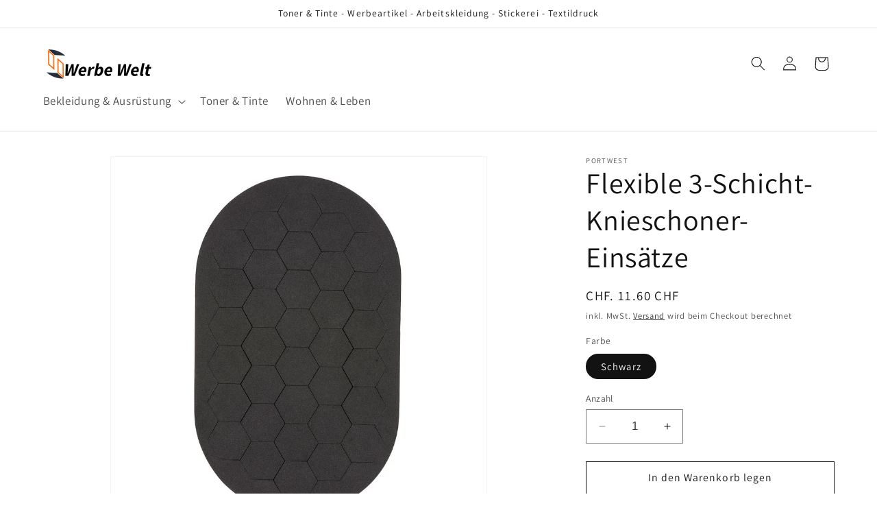

--- FILE ---
content_type: text/html; charset=utf-8
request_url: https://werbe-welt.eu/products/flexible-3-schicht-knieschoner-einstze
body_size: 25457
content:
<!doctype html>
<html class="no-js" lang="de">
  <head>
  <meta name="google-site-verification" content="_O6quCcSrXDj5j4TYf_8EimlCEuecxm9is3mu_Mwomk" />
    <meta charset="utf-8">
    <meta http-equiv="X-UA-Compatible" content="IE=edge">
    <meta name="viewport" content="width=device-width,initial-scale=1">
    <meta name="theme-color" content="">
    <link rel="canonical" href="https://werbe-welt.eu/products/flexible-3-schicht-knieschoner-einstze"><link rel="icon" type="image/png" href="//werbe-welt.eu/cdn/shop/files/Werbe_welt_Logo_fuer_webseite_Werbeartikel_Werbemittel_Werbegeschenke_9687c026-9b2b-4135-909a-84209acf0ce0.png?crop=center&height=32&v=1706774646&width=32"><link rel="preconnect" href="https://fonts.shopifycdn.com" crossorigin><title>
      Flexible 3-Schicht-Knieschoner-Einsätze
 &ndash; werbe-welt.eu</title>

    
      <meta name="description" content="Neuartiger 3-lagiger Schaumstoffschutz mit einem Hexagramm-Muster für Flexibilität. Nützlich für eine Vielzahl von Gewerken, einschließlich Elektriker und Installateure.">
    

    

<meta property="og:site_name" content="werbe-welt.eu">
<meta property="og:url" content="https://werbe-welt.eu/products/flexible-3-schicht-knieschoner-einstze">
<meta property="og:title" content="Flexible 3-Schicht-Knieschoner-Einsätze">
<meta property="og:type" content="product">
<meta property="og:description" content="Neuartiger 3-lagiger Schaumstoffschutz mit einem Hexagramm-Muster für Flexibilität. Nützlich für eine Vielzahl von Gewerken, einschließlich Elektriker und Installateure."><meta property="og:image" content="http://werbe-welt.eu/cdn/shop/products/KP33BKR.jpg?v=1668550341">
  <meta property="og:image:secure_url" content="https://werbe-welt.eu/cdn/shop/products/KP33BKR.jpg?v=1668550341">
  <meta property="og:image:width" content="1100">
  <meta property="og:image:height" content="1100"><meta property="og:price:amount" content="11.60">
  <meta property="og:price:currency" content="CHF"><meta name="twitter:card" content="summary_large_image">
<meta name="twitter:title" content="Flexible 3-Schicht-Knieschoner-Einsätze">
<meta name="twitter:description" content="Neuartiger 3-lagiger Schaumstoffschutz mit einem Hexagramm-Muster für Flexibilität. Nützlich für eine Vielzahl von Gewerken, einschließlich Elektriker und Installateure.">


    <script src="//werbe-welt.eu/cdn/shop/t/6/assets/constants.js?v=58251544750838685771700064905" defer="defer"></script>
    <script src="//werbe-welt.eu/cdn/shop/t/6/assets/pubsub.js?v=158357773527763999511700064905" defer="defer"></script>
    <script src="//werbe-welt.eu/cdn/shop/t/6/assets/global.js?v=40820548392383841591700064905" defer="defer"></script><script src="//werbe-welt.eu/cdn/shop/t/6/assets/animations.js?v=88693664871331136111700064904" defer="defer"></script><script>window.performance && window.performance.mark && window.performance.mark('shopify.content_for_header.start');</script><meta name="google-site-verification" content="sVg0xqB6v7VfFykiLE0lNAFxOU5XBcKC1l3cm3q2J4k">
<meta name="google-site-verification" content="DU1zfva1xtcWMfbtrYA7FnbQ0MMylZVnCUUVH3oKH0E">
<meta id="shopify-digital-wallet" name="shopify-digital-wallet" content="/55605199032/digital_wallets/dialog">
<link rel="alternate" hreflang="x-default" href="https://werbe-welt.eu/products/flexible-3-schicht-knieschoner-einstze">
<link rel="alternate" hreflang="en" href="https://werbe-welt.eu/en/products/flexible-3-schicht-knieschoner-einstze">
<link rel="alternate" type="application/json+oembed" href="https://werbe-welt.eu/products/flexible-3-schicht-knieschoner-einstze.oembed">
<script async="async" src="/checkouts/internal/preloads.js?locale=de-CH"></script>
<script id="shopify-features" type="application/json">{"accessToken":"95abef3bc15af16be2c2118d18202bdb","betas":["rich-media-storefront-analytics"],"domain":"werbe-welt.eu","predictiveSearch":true,"shopId":55605199032,"locale":"de"}</script>
<script>var Shopify = Shopify || {};
Shopify.shop = "werbe-welt-eu.myshopify.com";
Shopify.locale = "de";
Shopify.currency = {"active":"CHF","rate":"1.0"};
Shopify.country = "CH";
Shopify.theme = {"name":"Dawn","id":133319852216,"schema_name":"Dawn","schema_version":"12.0.0","theme_store_id":887,"role":"main"};
Shopify.theme.handle = "null";
Shopify.theme.style = {"id":null,"handle":null};
Shopify.cdnHost = "werbe-welt.eu/cdn";
Shopify.routes = Shopify.routes || {};
Shopify.routes.root = "/";</script>
<script type="module">!function(o){(o.Shopify=o.Shopify||{}).modules=!0}(window);</script>
<script>!function(o){function n(){var o=[];function n(){o.push(Array.prototype.slice.apply(arguments))}return n.q=o,n}var t=o.Shopify=o.Shopify||{};t.loadFeatures=n(),t.autoloadFeatures=n()}(window);</script>
<script id="shop-js-analytics" type="application/json">{"pageType":"product"}</script>
<script defer="defer" async type="module" src="//werbe-welt.eu/cdn/shopifycloud/shop-js/modules/v2/client.init-shop-cart-sync_KNlu3ypL.de.esm.js"></script>
<script defer="defer" async type="module" src="//werbe-welt.eu/cdn/shopifycloud/shop-js/modules/v2/chunk.common_SKKNcA3B.esm.js"></script>
<script type="module">
  await import("//werbe-welt.eu/cdn/shopifycloud/shop-js/modules/v2/client.init-shop-cart-sync_KNlu3ypL.de.esm.js");
await import("//werbe-welt.eu/cdn/shopifycloud/shop-js/modules/v2/chunk.common_SKKNcA3B.esm.js");

  window.Shopify.SignInWithShop?.initShopCartSync?.({"fedCMEnabled":true,"windoidEnabled":true});

</script>
<script>(function() {
  var isLoaded = false;
  function asyncLoad() {
    if (isLoaded) return;
    isLoaded = true;
    var urls = ["https:\/\/instashop.s3.amazonaws.com\/js-gz\/embed\/embed-1.6.7.js?gallery\u0026shop=werbe-welt-eu.myshopify.com","https:\/\/swift.perfectapps.io\/store\/assets\/dist\/js\/main.min.js?v=1_1623486687\u0026shop=werbe-welt-eu.myshopify.com"];
    for (var i = 0; i < urls.length; i++) {
      var s = document.createElement('script');
      s.type = 'text/javascript';
      s.async = true;
      s.src = urls[i];
      var x = document.getElementsByTagName('script')[0];
      x.parentNode.insertBefore(s, x);
    }
  };
  if(window.attachEvent) {
    window.attachEvent('onload', asyncLoad);
  } else {
    window.addEventListener('load', asyncLoad, false);
  }
})();</script>
<script id="__st">var __st={"a":55605199032,"offset":3600,"reqid":"cdaaaf2f-f3e0-48ea-bf27-ef9b5d89bb54-1767499813","pageurl":"werbe-welt.eu\/products\/flexible-3-schicht-knieschoner-einstze","u":"613dae0fde20","p":"product","rtyp":"product","rid":7240266743992};</script>
<script>window.ShopifyPaypalV4VisibilityTracking = true;</script>
<script id="captcha-bootstrap">!function(){'use strict';const t='contact',e='account',n='new_comment',o=[[t,t],['blogs',n],['comments',n],[t,'customer']],c=[[e,'customer_login'],[e,'guest_login'],[e,'recover_customer_password'],[e,'create_customer']],r=t=>t.map((([t,e])=>`form[action*='/${t}']:not([data-nocaptcha='true']) input[name='form_type'][value='${e}']`)).join(','),a=t=>()=>t?[...document.querySelectorAll(t)].map((t=>t.form)):[];function s(){const t=[...o],e=r(t);return a(e)}const i='password',u='form_key',d=['recaptcha-v3-token','g-recaptcha-response','h-captcha-response',i],f=()=>{try{return window.sessionStorage}catch{return}},m='__shopify_v',_=t=>t.elements[u];function p(t,e,n=!1){try{const o=window.sessionStorage,c=JSON.parse(o.getItem(e)),{data:r}=function(t){const{data:e,action:n}=t;return t[m]||n?{data:e,action:n}:{data:t,action:n}}(c);for(const[e,n]of Object.entries(r))t.elements[e]&&(t.elements[e].value=n);n&&o.removeItem(e)}catch(o){console.error('form repopulation failed',{error:o})}}const l='form_type',E='cptcha';function T(t){t.dataset[E]=!0}const w=window,h=w.document,L='Shopify',v='ce_forms',y='captcha';let A=!1;((t,e)=>{const n=(g='f06e6c50-85a8-45c8-87d0-21a2b65856fe',I='https://cdn.shopify.com/shopifycloud/storefront-forms-hcaptcha/ce_storefront_forms_captcha_hcaptcha.v1.5.2.iife.js',D={infoText:'Durch hCaptcha geschützt',privacyText:'Datenschutz',termsText:'Allgemeine Geschäftsbedingungen'},(t,e,n)=>{const o=w[L][v],c=o.bindForm;if(c)return c(t,g,e,D).then(n);var r;o.q.push([[t,g,e,D],n]),r=I,A||(h.body.append(Object.assign(h.createElement('script'),{id:'captcha-provider',async:!0,src:r})),A=!0)});var g,I,D;w[L]=w[L]||{},w[L][v]=w[L][v]||{},w[L][v].q=[],w[L][y]=w[L][y]||{},w[L][y].protect=function(t,e){n(t,void 0,e),T(t)},Object.freeze(w[L][y]),function(t,e,n,w,h,L){const[v,y,A,g]=function(t,e,n){const i=e?o:[],u=t?c:[],d=[...i,...u],f=r(d),m=r(i),_=r(d.filter((([t,e])=>n.includes(e))));return[a(f),a(m),a(_),s()]}(w,h,L),I=t=>{const e=t.target;return e instanceof HTMLFormElement?e:e&&e.form},D=t=>v().includes(t);t.addEventListener('submit',(t=>{const e=I(t);if(!e)return;const n=D(e)&&!e.dataset.hcaptchaBound&&!e.dataset.recaptchaBound,o=_(e),c=g().includes(e)&&(!o||!o.value);(n||c)&&t.preventDefault(),c&&!n&&(function(t){try{if(!f())return;!function(t){const e=f();if(!e)return;const n=_(t);if(!n)return;const o=n.value;o&&e.removeItem(o)}(t);const e=Array.from(Array(32),(()=>Math.random().toString(36)[2])).join('');!function(t,e){_(t)||t.append(Object.assign(document.createElement('input'),{type:'hidden',name:u})),t.elements[u].value=e}(t,e),function(t,e){const n=f();if(!n)return;const o=[...t.querySelectorAll(`input[type='${i}']`)].map((({name:t})=>t)),c=[...d,...o],r={};for(const[a,s]of new FormData(t).entries())c.includes(a)||(r[a]=s);n.setItem(e,JSON.stringify({[m]:1,action:t.action,data:r}))}(t,e)}catch(e){console.error('failed to persist form',e)}}(e),e.submit())}));const S=(t,e)=>{t&&!t.dataset[E]&&(n(t,e.some((e=>e===t))),T(t))};for(const o of['focusin','change'])t.addEventListener(o,(t=>{const e=I(t);D(e)&&S(e,y())}));const B=e.get('form_key'),M=e.get(l),P=B&&M;t.addEventListener('DOMContentLoaded',(()=>{const t=y();if(P)for(const e of t)e.elements[l].value===M&&p(e,B);[...new Set([...A(),...v().filter((t=>'true'===t.dataset.shopifyCaptcha))])].forEach((e=>S(e,t)))}))}(h,new URLSearchParams(w.location.search),n,t,e,['guest_login'])})(!0,!0)}();</script>
<script integrity="sha256-4kQ18oKyAcykRKYeNunJcIwy7WH5gtpwJnB7kiuLZ1E=" data-source-attribution="shopify.loadfeatures" defer="defer" src="//werbe-welt.eu/cdn/shopifycloud/storefront/assets/storefront/load_feature-a0a9edcb.js" crossorigin="anonymous"></script>
<script data-source-attribution="shopify.dynamic_checkout.dynamic.init">var Shopify=Shopify||{};Shopify.PaymentButton=Shopify.PaymentButton||{isStorefrontPortableWallets:!0,init:function(){window.Shopify.PaymentButton.init=function(){};var t=document.createElement("script");t.src="https://werbe-welt.eu/cdn/shopifycloud/portable-wallets/latest/portable-wallets.de.js",t.type="module",document.head.appendChild(t)}};
</script>
<script data-source-attribution="shopify.dynamic_checkout.buyer_consent">
  function portableWalletsHideBuyerConsent(e){var t=document.getElementById("shopify-buyer-consent"),n=document.getElementById("shopify-subscription-policy-button");t&&n&&(t.classList.add("hidden"),t.setAttribute("aria-hidden","true"),n.removeEventListener("click",e))}function portableWalletsShowBuyerConsent(e){var t=document.getElementById("shopify-buyer-consent"),n=document.getElementById("shopify-subscription-policy-button");t&&n&&(t.classList.remove("hidden"),t.removeAttribute("aria-hidden"),n.addEventListener("click",e))}window.Shopify?.PaymentButton&&(window.Shopify.PaymentButton.hideBuyerConsent=portableWalletsHideBuyerConsent,window.Shopify.PaymentButton.showBuyerConsent=portableWalletsShowBuyerConsent);
</script>
<script>
  function portableWalletsCleanup(e){e&&e.src&&console.error("Failed to load portable wallets script "+e.src);var t=document.querySelectorAll("shopify-accelerated-checkout .shopify-payment-button__skeleton, shopify-accelerated-checkout-cart .wallet-cart-button__skeleton"),e=document.getElementById("shopify-buyer-consent");for(let e=0;e<t.length;e++)t[e].remove();e&&e.remove()}function portableWalletsNotLoadedAsModule(e){e instanceof ErrorEvent&&"string"==typeof e.message&&e.message.includes("import.meta")&&"string"==typeof e.filename&&e.filename.includes("portable-wallets")&&(window.removeEventListener("error",portableWalletsNotLoadedAsModule),window.Shopify.PaymentButton.failedToLoad=e,"loading"===document.readyState?document.addEventListener("DOMContentLoaded",window.Shopify.PaymentButton.init):window.Shopify.PaymentButton.init())}window.addEventListener("error",portableWalletsNotLoadedAsModule);
</script>

<script type="module" src="https://werbe-welt.eu/cdn/shopifycloud/portable-wallets/latest/portable-wallets.de.js" onError="portableWalletsCleanup(this)" crossorigin="anonymous"></script>
<script nomodule>
  document.addEventListener("DOMContentLoaded", portableWalletsCleanup);
</script>

<link id="shopify-accelerated-checkout-styles" rel="stylesheet" media="screen" href="https://werbe-welt.eu/cdn/shopifycloud/portable-wallets/latest/accelerated-checkout-backwards-compat.css" crossorigin="anonymous">
<style id="shopify-accelerated-checkout-cart">
        #shopify-buyer-consent {
  margin-top: 1em;
  display: inline-block;
  width: 100%;
}

#shopify-buyer-consent.hidden {
  display: none;
}

#shopify-subscription-policy-button {
  background: none;
  border: none;
  padding: 0;
  text-decoration: underline;
  font-size: inherit;
  cursor: pointer;
}

#shopify-subscription-policy-button::before {
  box-shadow: none;
}

      </style>
<script id="sections-script" data-sections="header" defer="defer" src="//werbe-welt.eu/cdn/shop/t/6/compiled_assets/scripts.js?387"></script>
<script>window.performance && window.performance.mark && window.performance.mark('shopify.content_for_header.end');</script>


    <style data-shopify>
      @font-face {
  font-family: Assistant;
  font-weight: 400;
  font-style: normal;
  font-display: swap;
  src: url("//werbe-welt.eu/cdn/fonts/assistant/assistant_n4.9120912a469cad1cc292572851508ca49d12e768.woff2") format("woff2"),
       url("//werbe-welt.eu/cdn/fonts/assistant/assistant_n4.6e9875ce64e0fefcd3f4446b7ec9036b3ddd2985.woff") format("woff");
}

      @font-face {
  font-family: Assistant;
  font-weight: 700;
  font-style: normal;
  font-display: swap;
  src: url("//werbe-welt.eu/cdn/fonts/assistant/assistant_n7.bf44452348ec8b8efa3aa3068825305886b1c83c.woff2") format("woff2"),
       url("//werbe-welt.eu/cdn/fonts/assistant/assistant_n7.0c887fee83f6b3bda822f1150b912c72da0f7b64.woff") format("woff");
}

      
      
      @font-face {
  font-family: Assistant;
  font-weight: 400;
  font-style: normal;
  font-display: swap;
  src: url("//werbe-welt.eu/cdn/fonts/assistant/assistant_n4.9120912a469cad1cc292572851508ca49d12e768.woff2") format("woff2"),
       url("//werbe-welt.eu/cdn/fonts/assistant/assistant_n4.6e9875ce64e0fefcd3f4446b7ec9036b3ddd2985.woff") format("woff");
}


      
        :root,
        .color-background-1 {
          --color-background: 255,255,255;
        
          --gradient-background: #ffffff;
        

        

        --color-foreground: 18,18,18;
        --color-background-contrast: 191,191,191;
        --color-shadow: 18,18,18;
        --color-button: 18,18,18;
        --color-button-text: 255,255,255;
        --color-secondary-button: 255,255,255;
        --color-secondary-button-text: 18,18,18;
        --color-link: 18,18,18;
        --color-badge-foreground: 18,18,18;
        --color-badge-background: 255,255,255;
        --color-badge-border: 18,18,18;
        --payment-terms-background-color: rgb(255 255 255);
      }
      
        
        .color-background-2 {
          --color-background: 243,243,243;
        
          --gradient-background: #f3f3f3;
        

        

        --color-foreground: 18,18,18;
        --color-background-contrast: 179,179,179;
        --color-shadow: 18,18,18;
        --color-button: 18,18,18;
        --color-button-text: 243,243,243;
        --color-secondary-button: 243,243,243;
        --color-secondary-button-text: 18,18,18;
        --color-link: 18,18,18;
        --color-badge-foreground: 18,18,18;
        --color-badge-background: 243,243,243;
        --color-badge-border: 18,18,18;
        --payment-terms-background-color: rgb(243 243 243);
      }
      
        
        .color-inverse {
          --color-background: 36,40,51;
        
          --gradient-background: #242833;
        

        

        --color-foreground: 255,255,255;
        --color-background-contrast: 47,52,66;
        --color-shadow: 18,18,18;
        --color-button: 255,255,255;
        --color-button-text: 0,0,0;
        --color-secondary-button: 36,40,51;
        --color-secondary-button-text: 255,255,255;
        --color-link: 255,255,255;
        --color-badge-foreground: 255,255,255;
        --color-badge-background: 36,40,51;
        --color-badge-border: 255,255,255;
        --payment-terms-background-color: rgb(36 40 51);
      }
      
        
        .color-accent-1 {
          --color-background: 18,18,18;
        
          --gradient-background: #121212;
        

        

        --color-foreground: 255,255,255;
        --color-background-contrast: 146,146,146;
        --color-shadow: 18,18,18;
        --color-button: 255,255,255;
        --color-button-text: 18,18,18;
        --color-secondary-button: 18,18,18;
        --color-secondary-button-text: 255,255,255;
        --color-link: 255,255,255;
        --color-badge-foreground: 255,255,255;
        --color-badge-background: 18,18,18;
        --color-badge-border: 255,255,255;
        --payment-terms-background-color: rgb(18 18 18);
      }
      
        
        .color-accent-2 {
          --color-background: 51,79,180;
        
          --gradient-background: #334fb4;
        

        

        --color-foreground: 255,255,255;
        --color-background-contrast: 23,35,81;
        --color-shadow: 18,18,18;
        --color-button: 255,255,255;
        --color-button-text: 51,79,180;
        --color-secondary-button: 51,79,180;
        --color-secondary-button-text: 255,255,255;
        --color-link: 255,255,255;
        --color-badge-foreground: 255,255,255;
        --color-badge-background: 51,79,180;
        --color-badge-border: 255,255,255;
        --payment-terms-background-color: rgb(51 79 180);
      }
      

      body, .color-background-1, .color-background-2, .color-inverse, .color-accent-1, .color-accent-2 {
        color: rgba(var(--color-foreground), 0.75);
        background-color: rgb(var(--color-background));
      }

      :root {
        --font-body-family: Assistant, sans-serif;
        --font-body-style: normal;
        --font-body-weight: 400;
        --font-body-weight-bold: 700;

        --font-heading-family: Assistant, sans-serif;
        --font-heading-style: normal;
        --font-heading-weight: 400;

        --font-body-scale: 1.05;
        --font-heading-scale: 1.0;

        --media-padding: px;
        --media-border-opacity: 0.05;
        --media-border-width: 1px;
        --media-radius: 0px;
        --media-shadow-opacity: 0.0;
        --media-shadow-horizontal-offset: 0px;
        --media-shadow-vertical-offset: 4px;
        --media-shadow-blur-radius: 5px;
        --media-shadow-visible: 0;

        --page-width: 120rem;
        --page-width-margin: 0rem;

        --product-card-image-padding: 0.0rem;
        --product-card-corner-radius: 0.0rem;
        --product-card-text-alignment: left;
        --product-card-border-width: 0.0rem;
        --product-card-border-opacity: 0.1;
        --product-card-shadow-opacity: 0.0;
        --product-card-shadow-visible: 0;
        --product-card-shadow-horizontal-offset: 0.0rem;
        --product-card-shadow-vertical-offset: 0.4rem;
        --product-card-shadow-blur-radius: 0.5rem;

        --collection-card-image-padding: 0.0rem;
        --collection-card-corner-radius: 0.0rem;
        --collection-card-text-alignment: left;
        --collection-card-border-width: 0.0rem;
        --collection-card-border-opacity: 0.1;
        --collection-card-shadow-opacity: 0.0;
        --collection-card-shadow-visible: 0;
        --collection-card-shadow-horizontal-offset: 0.0rem;
        --collection-card-shadow-vertical-offset: 0.4rem;
        --collection-card-shadow-blur-radius: 0.5rem;

        --blog-card-image-padding: 0.0rem;
        --blog-card-corner-radius: 0.0rem;
        --blog-card-text-alignment: left;
        --blog-card-border-width: 0.0rem;
        --blog-card-border-opacity: 0.1;
        --blog-card-shadow-opacity: 0.0;
        --blog-card-shadow-visible: 0;
        --blog-card-shadow-horizontal-offset: 0.0rem;
        --blog-card-shadow-vertical-offset: 0.4rem;
        --blog-card-shadow-blur-radius: 0.5rem;

        --badge-corner-radius: 4.0rem;

        --popup-border-width: 1px;
        --popup-border-opacity: 0.1;
        --popup-corner-radius: 0px;
        --popup-shadow-opacity: 0.05;
        --popup-shadow-horizontal-offset: 0px;
        --popup-shadow-vertical-offset: 4px;
        --popup-shadow-blur-radius: 5px;

        --drawer-border-width: 1px;
        --drawer-border-opacity: 0.1;
        --drawer-shadow-opacity: 0.0;
        --drawer-shadow-horizontal-offset: 0px;
        --drawer-shadow-vertical-offset: 4px;
        --drawer-shadow-blur-radius: 5px;

        --spacing-sections-desktop: 0px;
        --spacing-sections-mobile: 0px;

        --grid-desktop-vertical-spacing: 8px;
        --grid-desktop-horizontal-spacing: 8px;
        --grid-mobile-vertical-spacing: 4px;
        --grid-mobile-horizontal-spacing: 4px;

        --text-boxes-border-opacity: 0.1;
        --text-boxes-border-width: 0px;
        --text-boxes-radius: 0px;
        --text-boxes-shadow-opacity: 0.0;
        --text-boxes-shadow-visible: 0;
        --text-boxes-shadow-horizontal-offset: 0px;
        --text-boxes-shadow-vertical-offset: 4px;
        --text-boxes-shadow-blur-radius: 5px;

        --buttons-radius: 0px;
        --buttons-radius-outset: 0px;
        --buttons-border-width: 1px;
        --buttons-border-opacity: 1.0;
        --buttons-shadow-opacity: 0.0;
        --buttons-shadow-visible: 0;
        --buttons-shadow-horizontal-offset: 0px;
        --buttons-shadow-vertical-offset: 4px;
        --buttons-shadow-blur-radius: 5px;
        --buttons-border-offset: 0px;

        --inputs-radius: 0px;
        --inputs-border-width: 1px;
        --inputs-border-opacity: 0.55;
        --inputs-shadow-opacity: 0.0;
        --inputs-shadow-horizontal-offset: 0px;
        --inputs-margin-offset: 0px;
        --inputs-shadow-vertical-offset: 4px;
        --inputs-shadow-blur-radius: 5px;
        --inputs-radius-outset: 0px;

        --variant-pills-radius: 40px;
        --variant-pills-border-width: 1px;
        --variant-pills-border-opacity: 0.55;
        --variant-pills-shadow-opacity: 0.0;
        --variant-pills-shadow-horizontal-offset: 0px;
        --variant-pills-shadow-vertical-offset: 4px;
        --variant-pills-shadow-blur-radius: 5px;
      }

      *,
      *::before,
      *::after {
        box-sizing: inherit;
      }

      html {
        box-sizing: border-box;
        font-size: calc(var(--font-body-scale) * 62.5%);
        height: 100%;
      }

      body {
        display: grid;
        grid-template-rows: auto auto 1fr auto;
        grid-template-columns: 100%;
        min-height: 100%;
        margin: 0;
        font-size: 1.5rem;
        letter-spacing: 0.06rem;
        line-height: calc(1 + 0.8 / var(--font-body-scale));
        font-family: var(--font-body-family);
        font-style: var(--font-body-style);
        font-weight: var(--font-body-weight);
      }

      @media screen and (min-width: 750px) {
        body {
          font-size: 1.6rem;
        }
      }
    </style>

    <link href="//werbe-welt.eu/cdn/shop/t/6/assets/base.css?v=22615539281115885671700064904" rel="stylesheet" type="text/css" media="all" />
<link rel="preload" as="font" href="//werbe-welt.eu/cdn/fonts/assistant/assistant_n4.9120912a469cad1cc292572851508ca49d12e768.woff2" type="font/woff2" crossorigin><link rel="preload" as="font" href="//werbe-welt.eu/cdn/fonts/assistant/assistant_n4.9120912a469cad1cc292572851508ca49d12e768.woff2" type="font/woff2" crossorigin><link href="//werbe-welt.eu/cdn/shop/t/6/assets/component-localization-form.css?v=143319823105703127341700064905" rel="stylesheet" type="text/css" media="all" />
      <script src="//werbe-welt.eu/cdn/shop/t/6/assets/localization-form.js?v=161644695336821385561700064905" defer="defer"></script><link
        rel="stylesheet"
        href="//werbe-welt.eu/cdn/shop/t/6/assets/component-predictive-search.css?v=118923337488134913561700064905"
        media="print"
        onload="this.media='all'"
      ><script>
      document.documentElement.className = document.documentElement.className.replace('no-js', 'js');
      if (Shopify.designMode) {
        document.documentElement.classList.add('shopify-design-mode');
      }
    </script>
  <link href="https://monorail-edge.shopifysvc.com" rel="dns-prefetch">
<script>(function(){if ("sendBeacon" in navigator && "performance" in window) {try {var session_token_from_headers = performance.getEntriesByType('navigation')[0].serverTiming.find(x => x.name == '_s').description;} catch {var session_token_from_headers = undefined;}var session_cookie_matches = document.cookie.match(/_shopify_s=([^;]*)/);var session_token_from_cookie = session_cookie_matches && session_cookie_matches.length === 2 ? session_cookie_matches[1] : "";var session_token = session_token_from_headers || session_token_from_cookie || "";function handle_abandonment_event(e) {var entries = performance.getEntries().filter(function(entry) {return /monorail-edge.shopifysvc.com/.test(entry.name);});if (!window.abandonment_tracked && entries.length === 0) {window.abandonment_tracked = true;var currentMs = Date.now();var navigation_start = performance.timing.navigationStart;var payload = {shop_id: 55605199032,url: window.location.href,navigation_start,duration: currentMs - navigation_start,session_token,page_type: "product"};window.navigator.sendBeacon("https://monorail-edge.shopifysvc.com/v1/produce", JSON.stringify({schema_id: "online_store_buyer_site_abandonment/1.1",payload: payload,metadata: {event_created_at_ms: currentMs,event_sent_at_ms: currentMs}}));}}window.addEventListener('pagehide', handle_abandonment_event);}}());</script>
<script id="web-pixels-manager-setup">(function e(e,d,r,n,o){if(void 0===o&&(o={}),!Boolean(null===(a=null===(i=window.Shopify)||void 0===i?void 0:i.analytics)||void 0===a?void 0:a.replayQueue)){var i,a;window.Shopify=window.Shopify||{};var t=window.Shopify;t.analytics=t.analytics||{};var s=t.analytics;s.replayQueue=[],s.publish=function(e,d,r){return s.replayQueue.push([e,d,r]),!0};try{self.performance.mark("wpm:start")}catch(e){}var l=function(){var e={modern:/Edge?\/(1{2}[4-9]|1[2-9]\d|[2-9]\d{2}|\d{4,})\.\d+(\.\d+|)|Firefox\/(1{2}[4-9]|1[2-9]\d|[2-9]\d{2}|\d{4,})\.\d+(\.\d+|)|Chrom(ium|e)\/(9{2}|\d{3,})\.\d+(\.\d+|)|(Maci|X1{2}).+ Version\/(15\.\d+|(1[6-9]|[2-9]\d|\d{3,})\.\d+)([,.]\d+|)( \(\w+\)|)( Mobile\/\w+|) Safari\/|Chrome.+OPR\/(9{2}|\d{3,})\.\d+\.\d+|(CPU[ +]OS|iPhone[ +]OS|CPU[ +]iPhone|CPU IPhone OS|CPU iPad OS)[ +]+(15[._]\d+|(1[6-9]|[2-9]\d|\d{3,})[._]\d+)([._]\d+|)|Android:?[ /-](13[3-9]|1[4-9]\d|[2-9]\d{2}|\d{4,})(\.\d+|)(\.\d+|)|Android.+Firefox\/(13[5-9]|1[4-9]\d|[2-9]\d{2}|\d{4,})\.\d+(\.\d+|)|Android.+Chrom(ium|e)\/(13[3-9]|1[4-9]\d|[2-9]\d{2}|\d{4,})\.\d+(\.\d+|)|SamsungBrowser\/([2-9]\d|\d{3,})\.\d+/,legacy:/Edge?\/(1[6-9]|[2-9]\d|\d{3,})\.\d+(\.\d+|)|Firefox\/(5[4-9]|[6-9]\d|\d{3,})\.\d+(\.\d+|)|Chrom(ium|e)\/(5[1-9]|[6-9]\d|\d{3,})\.\d+(\.\d+|)([\d.]+$|.*Safari\/(?![\d.]+ Edge\/[\d.]+$))|(Maci|X1{2}).+ Version\/(10\.\d+|(1[1-9]|[2-9]\d|\d{3,})\.\d+)([,.]\d+|)( \(\w+\)|)( Mobile\/\w+|) Safari\/|Chrome.+OPR\/(3[89]|[4-9]\d|\d{3,})\.\d+\.\d+|(CPU[ +]OS|iPhone[ +]OS|CPU[ +]iPhone|CPU IPhone OS|CPU iPad OS)[ +]+(10[._]\d+|(1[1-9]|[2-9]\d|\d{3,})[._]\d+)([._]\d+|)|Android:?[ /-](13[3-9]|1[4-9]\d|[2-9]\d{2}|\d{4,})(\.\d+|)(\.\d+|)|Mobile Safari.+OPR\/([89]\d|\d{3,})\.\d+\.\d+|Android.+Firefox\/(13[5-9]|1[4-9]\d|[2-9]\d{2}|\d{4,})\.\d+(\.\d+|)|Android.+Chrom(ium|e)\/(13[3-9]|1[4-9]\d|[2-9]\d{2}|\d{4,})\.\d+(\.\d+|)|Android.+(UC? ?Browser|UCWEB|U3)[ /]?(15\.([5-9]|\d{2,})|(1[6-9]|[2-9]\d|\d{3,})\.\d+)\.\d+|SamsungBrowser\/(5\.\d+|([6-9]|\d{2,})\.\d+)|Android.+MQ{2}Browser\/(14(\.(9|\d{2,})|)|(1[5-9]|[2-9]\d|\d{3,})(\.\d+|))(\.\d+|)|K[Aa][Ii]OS\/(3\.\d+|([4-9]|\d{2,})\.\d+)(\.\d+|)/},d=e.modern,r=e.legacy,n=navigator.userAgent;return n.match(d)?"modern":n.match(r)?"legacy":"unknown"}(),u="modern"===l?"modern":"legacy",c=(null!=n?n:{modern:"",legacy:""})[u],f=function(e){return[e.baseUrl,"/wpm","/b",e.hashVersion,"modern"===e.buildTarget?"m":"l",".js"].join("")}({baseUrl:d,hashVersion:r,buildTarget:u}),m=function(e){var d=e.version,r=e.bundleTarget,n=e.surface,o=e.pageUrl,i=e.monorailEndpoint;return{emit:function(e){var a=e.status,t=e.errorMsg,s=(new Date).getTime(),l=JSON.stringify({metadata:{event_sent_at_ms:s},events:[{schema_id:"web_pixels_manager_load/3.1",payload:{version:d,bundle_target:r,page_url:o,status:a,surface:n,error_msg:t},metadata:{event_created_at_ms:s}}]});if(!i)return console&&console.warn&&console.warn("[Web Pixels Manager] No Monorail endpoint provided, skipping logging."),!1;try{return self.navigator.sendBeacon.bind(self.navigator)(i,l)}catch(e){}var u=new XMLHttpRequest;try{return u.open("POST",i,!0),u.setRequestHeader("Content-Type","text/plain"),u.send(l),!0}catch(e){return console&&console.warn&&console.warn("[Web Pixels Manager] Got an unhandled error while logging to Monorail."),!1}}}}({version:r,bundleTarget:l,surface:e.surface,pageUrl:self.location.href,monorailEndpoint:e.monorailEndpoint});try{o.browserTarget=l,function(e){var d=e.src,r=e.async,n=void 0===r||r,o=e.onload,i=e.onerror,a=e.sri,t=e.scriptDataAttributes,s=void 0===t?{}:t,l=document.createElement("script"),u=document.querySelector("head"),c=document.querySelector("body");if(l.async=n,l.src=d,a&&(l.integrity=a,l.crossOrigin="anonymous"),s)for(var f in s)if(Object.prototype.hasOwnProperty.call(s,f))try{l.dataset[f]=s[f]}catch(e){}if(o&&l.addEventListener("load",o),i&&l.addEventListener("error",i),u)u.appendChild(l);else{if(!c)throw new Error("Did not find a head or body element to append the script");c.appendChild(l)}}({src:f,async:!0,onload:function(){if(!function(){var e,d;return Boolean(null===(d=null===(e=window.Shopify)||void 0===e?void 0:e.analytics)||void 0===d?void 0:d.initialized)}()){var d=window.webPixelsManager.init(e)||void 0;if(d){var r=window.Shopify.analytics;r.replayQueue.forEach((function(e){var r=e[0],n=e[1],o=e[2];d.publishCustomEvent(r,n,o)})),r.replayQueue=[],r.publish=d.publishCustomEvent,r.visitor=d.visitor,r.initialized=!0}}},onerror:function(){return m.emit({status:"failed",errorMsg:"".concat(f," has failed to load")})},sri:function(e){var d=/^sha384-[A-Za-z0-9+/=]+$/;return"string"==typeof e&&d.test(e)}(c)?c:"",scriptDataAttributes:o}),m.emit({status:"loading"})}catch(e){m.emit({status:"failed",errorMsg:(null==e?void 0:e.message)||"Unknown error"})}}})({shopId: 55605199032,storefrontBaseUrl: "https://werbe-welt.eu",extensionsBaseUrl: "https://extensions.shopifycdn.com/cdn/shopifycloud/web-pixels-manager",monorailEndpoint: "https://monorail-edge.shopifysvc.com/unstable/produce_batch",surface: "storefront-renderer",enabledBetaFlags: ["2dca8a86","a0d5f9d2"],webPixelsConfigList: [{"id":"1967882619","configuration":"{\"hashed_organization_id\":\"f364f554d990e00a2b442afb98e4b347_v1\",\"app_key\":\"werbe-welt-eu\",\"allow_collect_personal_data\":\"true\"}","eventPayloadVersion":"v1","runtimeContext":"STRICT","scriptVersion":"c3e64302e4c6a915b615bb03ddf3784a","type":"APP","apiClientId":111542,"privacyPurposes":["ANALYTICS","MARKETING","SALE_OF_DATA"],"dataSharingAdjustments":{"protectedCustomerApprovalScopes":["read_customer_address","read_customer_email","read_customer_name","read_customer_personal_data","read_customer_phone"]}},{"id":"674332856","configuration":"{\"config\":\"{\\\"pixel_id\\\":\\\"AW-11076191903\\\",\\\"target_country\\\":\\\"CH\\\",\\\"gtag_events\\\":[{\\\"type\\\":\\\"search\\\",\\\"action_label\\\":\\\"AW-11076191903\\\/KsBACJ7WhIkYEJ-NxaEp\\\"},{\\\"type\\\":\\\"begin_checkout\\\",\\\"action_label\\\":\\\"AW-11076191903\\\/JpyyCJvWhIkYEJ-NxaEp\\\"},{\\\"type\\\":\\\"view_item\\\",\\\"action_label\\\":[\\\"AW-11076191903\\\/yTebCJXWhIkYEJ-NxaEp\\\",\\\"MC-PTZMRESBB1\\\"]},{\\\"type\\\":\\\"purchase\\\",\\\"action_label\\\":[\\\"AW-11076191903\\\/ppg6CJLWhIkYEJ-NxaEp\\\",\\\"MC-PTZMRESBB1\\\"]},{\\\"type\\\":\\\"page_view\\\",\\\"action_label\\\":[\\\"AW-11076191903\\\/L2exCI_WhIkYEJ-NxaEp\\\",\\\"MC-PTZMRESBB1\\\"]},{\\\"type\\\":\\\"add_payment_info\\\",\\\"action_label\\\":\\\"AW-11076191903\\\/-XGsCKHWhIkYEJ-NxaEp\\\"},{\\\"type\\\":\\\"add_to_cart\\\",\\\"action_label\\\":\\\"AW-11076191903\\\/Cn7UCJjWhIkYEJ-NxaEp\\\"}],\\\"enable_monitoring_mode\\\":false}\"}","eventPayloadVersion":"v1","runtimeContext":"OPEN","scriptVersion":"b2a88bafab3e21179ed38636efcd8a93","type":"APP","apiClientId":1780363,"privacyPurposes":[],"dataSharingAdjustments":{"protectedCustomerApprovalScopes":["read_customer_address","read_customer_email","read_customer_name","read_customer_personal_data","read_customer_phone"]}},{"id":"300417208","configuration":"{\"pixel_id\":\"483226186072198\",\"pixel_type\":\"facebook_pixel\",\"metaapp_system_user_token\":\"-\"}","eventPayloadVersion":"v1","runtimeContext":"OPEN","scriptVersion":"ca16bc87fe92b6042fbaa3acc2fbdaa6","type":"APP","apiClientId":2329312,"privacyPurposes":["ANALYTICS","MARKETING","SALE_OF_DATA"],"dataSharingAdjustments":{"protectedCustomerApprovalScopes":["read_customer_address","read_customer_email","read_customer_name","read_customer_personal_data","read_customer_phone"]}},{"id":"201064827","eventPayloadVersion":"v1","runtimeContext":"LAX","scriptVersion":"1","type":"CUSTOM","privacyPurposes":["ANALYTICS"],"name":"Google Analytics tag (migrated)"},{"id":"shopify-app-pixel","configuration":"{}","eventPayloadVersion":"v1","runtimeContext":"STRICT","scriptVersion":"0450","apiClientId":"shopify-pixel","type":"APP","privacyPurposes":["ANALYTICS","MARKETING"]},{"id":"shopify-custom-pixel","eventPayloadVersion":"v1","runtimeContext":"LAX","scriptVersion":"0450","apiClientId":"shopify-pixel","type":"CUSTOM","privacyPurposes":["ANALYTICS","MARKETING"]}],isMerchantRequest: false,initData: {"shop":{"name":"werbe-welt.eu","paymentSettings":{"currencyCode":"CHF"},"myshopifyDomain":"werbe-welt-eu.myshopify.com","countryCode":"CH","storefrontUrl":"https:\/\/werbe-welt.eu"},"customer":null,"cart":null,"checkout":null,"productVariants":[{"price":{"amount":11.6,"currencyCode":"CHF"},"product":{"title":"Flexible 3-Schicht-Knieschoner-Einsätze","vendor":"Portwest","id":"7240266743992","untranslatedTitle":"Flexible 3-Schicht-Knieschoner-Einsätze","url":"\/products\/flexible-3-schicht-knieschoner-einstze","type":""},"id":"42007619076280","image":{"src":"\/\/werbe-welt.eu\/cdn\/shop\/products\/KP33BKR.jpg?v=1668550341"},"sku":"KP33BKR","title":"Schwarz","untranslatedTitle":"Schwarz"}],"purchasingCompany":null},},"https://werbe-welt.eu/cdn","da62cc92w68dfea28pcf9825a4m392e00d0",{"modern":"","legacy":""},{"shopId":"55605199032","storefrontBaseUrl":"https:\/\/werbe-welt.eu","extensionBaseUrl":"https:\/\/extensions.shopifycdn.com\/cdn\/shopifycloud\/web-pixels-manager","surface":"storefront-renderer","enabledBetaFlags":"[\"2dca8a86\", \"a0d5f9d2\"]","isMerchantRequest":"false","hashVersion":"da62cc92w68dfea28pcf9825a4m392e00d0","publish":"custom","events":"[[\"page_viewed\",{}],[\"product_viewed\",{\"productVariant\":{\"price\":{\"amount\":11.6,\"currencyCode\":\"CHF\"},\"product\":{\"title\":\"Flexible 3-Schicht-Knieschoner-Einsätze\",\"vendor\":\"Portwest\",\"id\":\"7240266743992\",\"untranslatedTitle\":\"Flexible 3-Schicht-Knieschoner-Einsätze\",\"url\":\"\/products\/flexible-3-schicht-knieschoner-einstze\",\"type\":\"\"},\"id\":\"42007619076280\",\"image\":{\"src\":\"\/\/werbe-welt.eu\/cdn\/shop\/products\/KP33BKR.jpg?v=1668550341\"},\"sku\":\"KP33BKR\",\"title\":\"Schwarz\",\"untranslatedTitle\":\"Schwarz\"}}]]"});</script><script>
  window.ShopifyAnalytics = window.ShopifyAnalytics || {};
  window.ShopifyAnalytics.meta = window.ShopifyAnalytics.meta || {};
  window.ShopifyAnalytics.meta.currency = 'CHF';
  var meta = {"product":{"id":7240266743992,"gid":"gid:\/\/shopify\/Product\/7240266743992","vendor":"Portwest","type":"","handle":"flexible-3-schicht-knieschoner-einstze","variants":[{"id":42007619076280,"price":1160,"name":"Flexible 3-Schicht-Knieschoner-Einsätze - Schwarz","public_title":"Schwarz","sku":"KP33BKR"}],"remote":false},"page":{"pageType":"product","resourceType":"product","resourceId":7240266743992,"requestId":"cdaaaf2f-f3e0-48ea-bf27-ef9b5d89bb54-1767499813"}};
  for (var attr in meta) {
    window.ShopifyAnalytics.meta[attr] = meta[attr];
  }
</script>
<script class="analytics">
  (function () {
    var customDocumentWrite = function(content) {
      var jquery = null;

      if (window.jQuery) {
        jquery = window.jQuery;
      } else if (window.Checkout && window.Checkout.$) {
        jquery = window.Checkout.$;
      }

      if (jquery) {
        jquery('body').append(content);
      }
    };

    var hasLoggedConversion = function(token) {
      if (token) {
        return document.cookie.indexOf('loggedConversion=' + token) !== -1;
      }
      return false;
    }

    var setCookieIfConversion = function(token) {
      if (token) {
        var twoMonthsFromNow = new Date(Date.now());
        twoMonthsFromNow.setMonth(twoMonthsFromNow.getMonth() + 2);

        document.cookie = 'loggedConversion=' + token + '; expires=' + twoMonthsFromNow;
      }
    }

    var trekkie = window.ShopifyAnalytics.lib = window.trekkie = window.trekkie || [];
    if (trekkie.integrations) {
      return;
    }
    trekkie.methods = [
      'identify',
      'page',
      'ready',
      'track',
      'trackForm',
      'trackLink'
    ];
    trekkie.factory = function(method) {
      return function() {
        var args = Array.prototype.slice.call(arguments);
        args.unshift(method);
        trekkie.push(args);
        return trekkie;
      };
    };
    for (var i = 0; i < trekkie.methods.length; i++) {
      var key = trekkie.methods[i];
      trekkie[key] = trekkie.factory(key);
    }
    trekkie.load = function(config) {
      trekkie.config = config || {};
      trekkie.config.initialDocumentCookie = document.cookie;
      var first = document.getElementsByTagName('script')[0];
      var script = document.createElement('script');
      script.type = 'text/javascript';
      script.onerror = function(e) {
        var scriptFallback = document.createElement('script');
        scriptFallback.type = 'text/javascript';
        scriptFallback.onerror = function(error) {
                var Monorail = {
      produce: function produce(monorailDomain, schemaId, payload) {
        var currentMs = new Date().getTime();
        var event = {
          schema_id: schemaId,
          payload: payload,
          metadata: {
            event_created_at_ms: currentMs,
            event_sent_at_ms: currentMs
          }
        };
        return Monorail.sendRequest("https://" + monorailDomain + "/v1/produce", JSON.stringify(event));
      },
      sendRequest: function sendRequest(endpointUrl, payload) {
        // Try the sendBeacon API
        if (window && window.navigator && typeof window.navigator.sendBeacon === 'function' && typeof window.Blob === 'function' && !Monorail.isIos12()) {
          var blobData = new window.Blob([payload], {
            type: 'text/plain'
          });

          if (window.navigator.sendBeacon(endpointUrl, blobData)) {
            return true;
          } // sendBeacon was not successful

        } // XHR beacon

        var xhr = new XMLHttpRequest();

        try {
          xhr.open('POST', endpointUrl);
          xhr.setRequestHeader('Content-Type', 'text/plain');
          xhr.send(payload);
        } catch (e) {
          console.log(e);
        }

        return false;
      },
      isIos12: function isIos12() {
        return window.navigator.userAgent.lastIndexOf('iPhone; CPU iPhone OS 12_') !== -1 || window.navigator.userAgent.lastIndexOf('iPad; CPU OS 12_') !== -1;
      }
    };
    Monorail.produce('monorail-edge.shopifysvc.com',
      'trekkie_storefront_load_errors/1.1',
      {shop_id: 55605199032,
      theme_id: 133319852216,
      app_name: "storefront",
      context_url: window.location.href,
      source_url: "//werbe-welt.eu/cdn/s/trekkie.storefront.8f32c7f0b513e73f3235c26245676203e1209161.min.js"});

        };
        scriptFallback.async = true;
        scriptFallback.src = '//werbe-welt.eu/cdn/s/trekkie.storefront.8f32c7f0b513e73f3235c26245676203e1209161.min.js';
        first.parentNode.insertBefore(scriptFallback, first);
      };
      script.async = true;
      script.src = '//werbe-welt.eu/cdn/s/trekkie.storefront.8f32c7f0b513e73f3235c26245676203e1209161.min.js';
      first.parentNode.insertBefore(script, first);
    };
    trekkie.load(
      {"Trekkie":{"appName":"storefront","development":false,"defaultAttributes":{"shopId":55605199032,"isMerchantRequest":null,"themeId":133319852216,"themeCityHash":"9759213187344965777","contentLanguage":"de","currency":"CHF","eventMetadataId":"2b95fc8f-6029-469a-a88e-0c614328b6d6"},"isServerSideCookieWritingEnabled":true,"monorailRegion":"shop_domain","enabledBetaFlags":["65f19447"]},"Session Attribution":{},"S2S":{"facebookCapiEnabled":true,"source":"trekkie-storefront-renderer","apiClientId":580111}}
    );

    var loaded = false;
    trekkie.ready(function() {
      if (loaded) return;
      loaded = true;

      window.ShopifyAnalytics.lib = window.trekkie;

      var originalDocumentWrite = document.write;
      document.write = customDocumentWrite;
      try { window.ShopifyAnalytics.merchantGoogleAnalytics.call(this); } catch(error) {};
      document.write = originalDocumentWrite;

      window.ShopifyAnalytics.lib.page(null,{"pageType":"product","resourceType":"product","resourceId":7240266743992,"requestId":"cdaaaf2f-f3e0-48ea-bf27-ef9b5d89bb54-1767499813","shopifyEmitted":true});

      var match = window.location.pathname.match(/checkouts\/(.+)\/(thank_you|post_purchase)/)
      var token = match? match[1]: undefined;
      if (!hasLoggedConversion(token)) {
        setCookieIfConversion(token);
        window.ShopifyAnalytics.lib.track("Viewed Product",{"currency":"CHF","variantId":42007619076280,"productId":7240266743992,"productGid":"gid:\/\/shopify\/Product\/7240266743992","name":"Flexible 3-Schicht-Knieschoner-Einsätze - Schwarz","price":"11.60","sku":"KP33BKR","brand":"Portwest","variant":"Schwarz","category":"","nonInteraction":true,"remote":false},undefined,undefined,{"shopifyEmitted":true});
      window.ShopifyAnalytics.lib.track("monorail:\/\/trekkie_storefront_viewed_product\/1.1",{"currency":"CHF","variantId":42007619076280,"productId":7240266743992,"productGid":"gid:\/\/shopify\/Product\/7240266743992","name":"Flexible 3-Schicht-Knieschoner-Einsätze - Schwarz","price":"11.60","sku":"KP33BKR","brand":"Portwest","variant":"Schwarz","category":"","nonInteraction":true,"remote":false,"referer":"https:\/\/werbe-welt.eu\/products\/flexible-3-schicht-knieschoner-einstze"});
      }
    });


        var eventsListenerScript = document.createElement('script');
        eventsListenerScript.async = true;
        eventsListenerScript.src = "//werbe-welt.eu/cdn/shopifycloud/storefront/assets/shop_events_listener-3da45d37.js";
        document.getElementsByTagName('head')[0].appendChild(eventsListenerScript);

})();</script>
  <script>
  if (!window.ga || (window.ga && typeof window.ga !== 'function')) {
    window.ga = function ga() {
      (window.ga.q = window.ga.q || []).push(arguments);
      if (window.Shopify && window.Shopify.analytics && typeof window.Shopify.analytics.publish === 'function') {
        window.Shopify.analytics.publish("ga_stub_called", {}, {sendTo: "google_osp_migration"});
      }
      console.error("Shopify's Google Analytics stub called with:", Array.from(arguments), "\nSee https://help.shopify.com/manual/promoting-marketing/pixels/pixel-migration#google for more information.");
    };
    if (window.Shopify && window.Shopify.analytics && typeof window.Shopify.analytics.publish === 'function') {
      window.Shopify.analytics.publish("ga_stub_initialized", {}, {sendTo: "google_osp_migration"});
    }
  }
</script>
<script
  defer
  src="https://werbe-welt.eu/cdn/shopifycloud/perf-kit/shopify-perf-kit-2.1.2.min.js"
  data-application="storefront-renderer"
  data-shop-id="55605199032"
  data-render-region="gcp-us-east1"
  data-page-type="product"
  data-theme-instance-id="133319852216"
  data-theme-name="Dawn"
  data-theme-version="12.0.0"
  data-monorail-region="shop_domain"
  data-resource-timing-sampling-rate="10"
  data-shs="true"
  data-shs-beacon="true"
  data-shs-export-with-fetch="true"
  data-shs-logs-sample-rate="1"
  data-shs-beacon-endpoint="https://werbe-welt.eu/api/collect"
></script>
</head>

  <body class="gradient">
    <a class="skip-to-content-link button visually-hidden" href="#MainContent">
      Direkt zum Inhalt
    </a><!-- BEGIN sections: header-group -->
<div id="shopify-section-sections--16233693708472__announcement-bar" class="shopify-section shopify-section-group-header-group announcement-bar-section"><link href="//werbe-welt.eu/cdn/shop/t/6/assets/component-slideshow.css?v=107725913939919748051700064905" rel="stylesheet" type="text/css" media="all" />
<link href="//werbe-welt.eu/cdn/shop/t/6/assets/component-slider.css?v=142503135496229589681700064905" rel="stylesheet" type="text/css" media="all" />


<div
  class="utility-bar color-background-1 gradient utility-bar--bottom-border"
  
>
  <div class="page-width utility-bar__grid"><div
        class="announcement-bar"
        role="region"
        aria-label="Ankündigung"
        
      ><p class="announcement-bar__message h5">
            <span>Toner  &amp; Tinte - Werbeartikel - Arbeitskleidung - Stickerei - Textildruck</span></p></div><div class="localization-wrapper">
</div>
  </div>
</div>


</div><div id="shopify-section-sections--16233693708472__header" class="shopify-section shopify-section-group-header-group section-header"><link rel="stylesheet" href="//werbe-welt.eu/cdn/shop/t/6/assets/component-list-menu.css?v=151968516119678728991700064905" media="print" onload="this.media='all'">
<link rel="stylesheet" href="//werbe-welt.eu/cdn/shop/t/6/assets/component-search.css?v=165164710990765432851700064905" media="print" onload="this.media='all'">
<link rel="stylesheet" href="//werbe-welt.eu/cdn/shop/t/6/assets/component-menu-drawer.css?v=31331429079022630271700064905" media="print" onload="this.media='all'">
<link rel="stylesheet" href="//werbe-welt.eu/cdn/shop/t/6/assets/component-cart-notification.css?v=54116361853792938221700064904" media="print" onload="this.media='all'">
<link rel="stylesheet" href="//werbe-welt.eu/cdn/shop/t/6/assets/component-cart-items.css?v=145340746371385151771700064904" media="print" onload="this.media='all'"><link rel="stylesheet" href="//werbe-welt.eu/cdn/shop/t/6/assets/component-price.css?v=70172745017360139101700064905" media="print" onload="this.media='all'"><link rel="stylesheet" href="//werbe-welt.eu/cdn/shop/t/6/assets/component-mega-menu.css?v=10110889665867715061700064905" media="print" onload="this.media='all'">
  <noscript><link href="//werbe-welt.eu/cdn/shop/t/6/assets/component-mega-menu.css?v=10110889665867715061700064905" rel="stylesheet" type="text/css" media="all" /></noscript><noscript><link href="//werbe-welt.eu/cdn/shop/t/6/assets/component-list-menu.css?v=151968516119678728991700064905" rel="stylesheet" type="text/css" media="all" /></noscript>
<noscript><link href="//werbe-welt.eu/cdn/shop/t/6/assets/component-search.css?v=165164710990765432851700064905" rel="stylesheet" type="text/css" media="all" /></noscript>
<noscript><link href="//werbe-welt.eu/cdn/shop/t/6/assets/component-menu-drawer.css?v=31331429079022630271700064905" rel="stylesheet" type="text/css" media="all" /></noscript>
<noscript><link href="//werbe-welt.eu/cdn/shop/t/6/assets/component-cart-notification.css?v=54116361853792938221700064904" rel="stylesheet" type="text/css" media="all" /></noscript>
<noscript><link href="//werbe-welt.eu/cdn/shop/t/6/assets/component-cart-items.css?v=145340746371385151771700064904" rel="stylesheet" type="text/css" media="all" /></noscript>

<style>
  header-drawer {
    justify-self: start;
    margin-left: -1.2rem;
  }@media screen and (min-width: 990px) {
      header-drawer {
        display: none;
      }
    }.menu-drawer-container {
    display: flex;
  }

  .list-menu {
    list-style: none;
    padding: 0;
    margin: 0;
  }

  .list-menu--inline {
    display: inline-flex;
    flex-wrap: wrap;
  }

  summary.list-menu__item {
    padding-right: 2.7rem;
  }

  .list-menu__item {
    display: flex;
    align-items: center;
    line-height: calc(1 + 0.3 / var(--font-body-scale));
  }

  .list-menu__item--link {
    text-decoration: none;
    padding-bottom: 1rem;
    padding-top: 1rem;
    line-height: calc(1 + 0.8 / var(--font-body-scale));
  }

  @media screen and (min-width: 750px) {
    .list-menu__item--link {
      padding-bottom: 0.5rem;
      padding-top: 0.5rem;
    }
  }
</style><style data-shopify>.header {
    padding: 10px 3rem 10px 3rem;
  }

  .section-header {
    position: sticky; /* This is for fixing a Safari z-index issue. PR #2147 */
    margin-bottom: 0px;
  }

  @media screen and (min-width: 750px) {
    .section-header {
      margin-bottom: 0px;
    }
  }

  @media screen and (min-width: 990px) {
    .header {
      padding-top: 20px;
      padding-bottom: 20px;
    }
  }</style><script src="//werbe-welt.eu/cdn/shop/t/6/assets/details-disclosure.js?v=13653116266235556501700064905" defer="defer"></script>
<script src="//werbe-welt.eu/cdn/shop/t/6/assets/details-modal.js?v=25581673532751508451700064905" defer="defer"></script>
<script src="//werbe-welt.eu/cdn/shop/t/6/assets/cart-notification.js?v=133508293167896966491700064904" defer="defer"></script>
<script src="//werbe-welt.eu/cdn/shop/t/6/assets/search-form.js?v=133129549252120666541700064905" defer="defer"></script><svg xmlns="http://www.w3.org/2000/svg" class="hidden">
  <symbol id="icon-search" viewbox="0 0 18 19" fill="none">
    <path fill-rule="evenodd" clip-rule="evenodd" d="M11.03 11.68A5.784 5.784 0 112.85 3.5a5.784 5.784 0 018.18 8.18zm.26 1.12a6.78 6.78 0 11.72-.7l5.4 5.4a.5.5 0 11-.71.7l-5.41-5.4z" fill="currentColor"/>
  </symbol>

  <symbol id="icon-reset" class="icon icon-close"  fill="none" viewBox="0 0 18 18" stroke="currentColor">
    <circle r="8.5" cy="9" cx="9" stroke-opacity="0.2"/>
    <path d="M6.82972 6.82915L1.17193 1.17097" stroke-linecap="round" stroke-linejoin="round" transform="translate(5 5)"/>
    <path d="M1.22896 6.88502L6.77288 1.11523" stroke-linecap="round" stroke-linejoin="round" transform="translate(5 5)"/>
  </symbol>

  <symbol id="icon-close" class="icon icon-close" fill="none" viewBox="0 0 18 17">
    <path d="M.865 15.978a.5.5 0 00.707.707l7.433-7.431 7.579 7.282a.501.501 0 00.846-.37.5.5 0 00-.153-.351L9.712 8.546l7.417-7.416a.5.5 0 10-.707-.708L8.991 7.853 1.413.573a.5.5 0 10-.693.72l7.563 7.268-7.418 7.417z" fill="currentColor">
  </symbol>
</svg><sticky-header data-sticky-type="on-scroll-up" class="header-wrapper color-background-1 gradient header-wrapper--border-bottom"><header class="header header--top-left header--mobile-center page-width header--has-menu header--has-account">

<header-drawer data-breakpoint="tablet">
  <details id="Details-menu-drawer-container" class="menu-drawer-container">
    <summary
      class="header__icon header__icon--menu header__icon--summary link focus-inset"
      aria-label="Menü"
    >
      <span>
        <svg
  xmlns="http://www.w3.org/2000/svg"
  aria-hidden="true"
  focusable="false"
  class="icon icon-hamburger"
  fill="none"
  viewBox="0 0 18 16"
>
  <path d="M1 .5a.5.5 0 100 1h15.71a.5.5 0 000-1H1zM.5 8a.5.5 0 01.5-.5h15.71a.5.5 0 010 1H1A.5.5 0 01.5 8zm0 7a.5.5 0 01.5-.5h15.71a.5.5 0 010 1H1a.5.5 0 01-.5-.5z" fill="currentColor">
</svg>

        <svg
  xmlns="http://www.w3.org/2000/svg"
  aria-hidden="true"
  focusable="false"
  class="icon icon-close"
  fill="none"
  viewBox="0 0 18 17"
>
  <path d="M.865 15.978a.5.5 0 00.707.707l7.433-7.431 7.579 7.282a.501.501 0 00.846-.37.5.5 0 00-.153-.351L9.712 8.546l7.417-7.416a.5.5 0 10-.707-.708L8.991 7.853 1.413.573a.5.5 0 10-.693.72l7.563 7.268-7.418 7.417z" fill="currentColor">
</svg>

      </span>
    </summary>
    <div id="menu-drawer" class="gradient menu-drawer motion-reduce color-background-1">
      <div class="menu-drawer__inner-container">
        <div class="menu-drawer__navigation-container">
          <nav class="menu-drawer__navigation">
            <ul class="menu-drawer__menu has-submenu list-menu" role="list"><li><details id="Details-menu-drawer-menu-item-1">
                      <summary
                        id="HeaderDrawer-bekleidung-ausrustung"
                        class="menu-drawer__menu-item list-menu__item link link--text focus-inset"
                      >
                        Bekleidung &amp; Ausrüstung
                        <svg
  viewBox="0 0 14 10"
  fill="none"
  aria-hidden="true"
  focusable="false"
  class="icon icon-arrow"
  xmlns="http://www.w3.org/2000/svg"
>
  <path fill-rule="evenodd" clip-rule="evenodd" d="M8.537.808a.5.5 0 01.817-.162l4 4a.5.5 0 010 .708l-4 4a.5.5 0 11-.708-.708L11.793 5.5H1a.5.5 0 010-1h10.793L8.646 1.354a.5.5 0 01-.109-.546z" fill="currentColor">
</svg>

                        <svg aria-hidden="true" focusable="false" class="icon icon-caret" viewBox="0 0 10 6">
  <path fill-rule="evenodd" clip-rule="evenodd" d="M9.354.646a.5.5 0 00-.708 0L5 4.293 1.354.646a.5.5 0 00-.708.708l4 4a.5.5 0 00.708 0l4-4a.5.5 0 000-.708z" fill="currentColor">
</svg>

                      </summary>
                      <div
                        id="link-bekleidung-ausrustung"
                        class="menu-drawer__submenu has-submenu gradient motion-reduce"
                        tabindex="-1"
                      >
                        <div class="menu-drawer__inner-submenu">
                          <button class="menu-drawer__close-button link link--text focus-inset" aria-expanded="true">
                            <svg
  viewBox="0 0 14 10"
  fill="none"
  aria-hidden="true"
  focusable="false"
  class="icon icon-arrow"
  xmlns="http://www.w3.org/2000/svg"
>
  <path fill-rule="evenodd" clip-rule="evenodd" d="M8.537.808a.5.5 0 01.817-.162l4 4a.5.5 0 010 .708l-4 4a.5.5 0 11-.708-.708L11.793 5.5H1a.5.5 0 010-1h10.793L8.646 1.354a.5.5 0 01-.109-.546z" fill="currentColor">
</svg>

                            Bekleidung &amp; Ausrüstung
                          </button>
                          <ul class="menu-drawer__menu list-menu" role="list" tabindex="-1"><li><a
                                    id="HeaderDrawer-bekleidung-ausrustung-sweatshirts-kapuzenshirts"
                                    href="/collections/sweatshirts-kapuzenshirts"
                                    class="menu-drawer__menu-item link link--text list-menu__item focus-inset"
                                    
                                  >
                                    Sweatshirts &amp; Kapuzenshirts
                                  </a></li><li><a
                                    id="HeaderDrawer-bekleidung-ausrustung-t-shirts-polos-und-hemden"
                                    href="/collections/t-shirts-polos-und-hemden"
                                    class="menu-drawer__menu-item link link--text list-menu__item focus-inset"
                                    
                                  >
                                    T-Shirts, Polos und Hemden
                                  </a></li><li><a
                                    id="HeaderDrawer-bekleidung-ausrustung-overalls"
                                    href="/collections/overalls"
                                    class="menu-drawer__menu-item link link--text list-menu__item focus-inset"
                                    
                                  >
                                    Overalls
                                  </a></li><li><a
                                    id="HeaderDrawer-bekleidung-ausrustung-sicherheitsschuhe"
                                    href="/collections/sicherheitsschuhe"
                                    class="menu-drawer__menu-item link link--text list-menu__item focus-inset"
                                    
                                  >
                                    Sicherheitsschuhe
                                  </a></li><li><details id="Details-menu-drawer-bekleidung-ausrustung-bundhosen">
                                    <summary
                                      id="HeaderDrawer-bekleidung-ausrustung-bundhosen"
                                      class="menu-drawer__menu-item link link--text list-menu__item focus-inset"
                                    >
                                      Bundhosen
                                      <svg
  viewBox="0 0 14 10"
  fill="none"
  aria-hidden="true"
  focusable="false"
  class="icon icon-arrow"
  xmlns="http://www.w3.org/2000/svg"
>
  <path fill-rule="evenodd" clip-rule="evenodd" d="M8.537.808a.5.5 0 01.817-.162l4 4a.5.5 0 010 .708l-4 4a.5.5 0 11-.708-.708L11.793 5.5H1a.5.5 0 010-1h10.793L8.646 1.354a.5.5 0 01-.109-.546z" fill="currentColor">
</svg>

                                      <svg aria-hidden="true" focusable="false" class="icon icon-caret" viewBox="0 0 10 6">
  <path fill-rule="evenodd" clip-rule="evenodd" d="M9.354.646a.5.5 0 00-.708 0L5 4.293 1.354.646a.5.5 0 00-.708.708l4 4a.5.5 0 00.708 0l4-4a.5.5 0 000-.708z" fill="currentColor">
</svg>

                                    </summary>
                                    <div
                                      id="childlink-bundhosen"
                                      class="menu-drawer__submenu has-submenu gradient motion-reduce"
                                    >
                                      <button
                                        class="menu-drawer__close-button link link--text focus-inset"
                                        aria-expanded="true"
                                      >
                                        <svg
  viewBox="0 0 14 10"
  fill="none"
  aria-hidden="true"
  focusable="false"
  class="icon icon-arrow"
  xmlns="http://www.w3.org/2000/svg"
>
  <path fill-rule="evenodd" clip-rule="evenodd" d="M8.537.808a.5.5 0 01.817-.162l4 4a.5.5 0 010 .708l-4 4a.5.5 0 11-.708-.708L11.793 5.5H1a.5.5 0 010-1h10.793L8.646 1.354a.5.5 0 01-.109-.546z" fill="currentColor">
</svg>

                                        Bundhosen
                                      </button>
                                      <ul
                                        class="menu-drawer__menu list-menu"
                                        role="list"
                                        tabindex="-1"
                                      ><li>
                                            <a
                                              id="HeaderDrawer-bekleidung-ausrustung-bundhosen-latzhosen"
                                              href="/collections/latzhosen"
                                              class="menu-drawer__menu-item link link--text list-menu__item focus-inset"
                                              
                                            >
                                              Latzhosen
                                            </a>
                                          </li><li>
                                            <a
                                              id="HeaderDrawer-bekleidung-ausrustung-bundhosen-shorts"
                                              href="/collections/shorts"
                                              class="menu-drawer__menu-item link link--text list-menu__item focus-inset"
                                              
                                            >
                                              Shorts
                                            </a>
                                          </li></ul>
                                    </div>
                                  </details></li><li><a
                                    id="HeaderDrawer-bekleidung-ausrustung-jacken"
                                    href="/collections/jacken"
                                    class="menu-drawer__menu-item link link--text list-menu__item focus-inset"
                                    
                                  >
                                    Jacken
                                  </a></li><li><a
                                    id="HeaderDrawer-bekleidung-ausrustung-wischtucher"
                                    href="/collections/wischtucher"
                                    class="menu-drawer__menu-item link link--text list-menu__item focus-inset"
                                    
                                  >
                                    Wischtücher
                                  </a></li><li><a
                                    id="HeaderDrawer-bekleidung-ausrustung-kopfschutz"
                                    href="/collections/kopfschutz"
                                    class="menu-drawer__menu-item link link--text list-menu__item focus-inset"
                                    
                                  >
                                    Kopfschutz
                                  </a></li><li><a
                                    id="HeaderDrawer-bekleidung-ausrustung-gehorschutz"
                                    href="/collections/gehorschutz"
                                    class="menu-drawer__menu-item link link--text list-menu__item focus-inset"
                                    
                                  >
                                    Gehörschutz
                                  </a></li><li><a
                                    id="HeaderDrawer-bekleidung-ausrustung-atemschutz"
                                    href="/collections/atemschutz"
                                    class="menu-drawer__menu-item link link--text list-menu__item focus-inset"
                                    
                                  >
                                    Atemschutz
                                  </a></li><li><a
                                    id="HeaderDrawer-bekleidung-ausrustung-augenschutz"
                                    href="/collections/augenschutz"
                                    class="menu-drawer__menu-item link link--text list-menu__item focus-inset"
                                    
                                  >
                                    Augenschutz
                                  </a></li><li><a
                                    id="HeaderDrawer-bekleidung-ausrustung-handschuhe"
                                    href="/collections/handschuhe"
                                    class="menu-drawer__menu-item link link--text list-menu__item focus-inset"
                                    
                                  >
                                    Handschuhe
                                  </a></li><li><a
                                    id="HeaderDrawer-bekleidung-ausrustung-westen"
                                    href="/collections/westen"
                                    class="menu-drawer__menu-item link link--text list-menu__item focus-inset"
                                    
                                  >
                                    Westen
                                  </a></li><li><a
                                    id="HeaderDrawer-bekleidung-ausrustung-einwegkleidung"
                                    href="/collections/einwegkleidung"
                                    class="menu-drawer__menu-item link link--text list-menu__item focus-inset"
                                    
                                  >
                                    Einwegkleidung
                                  </a></li><li><a
                                    id="HeaderDrawer-bekleidung-ausrustung-gefahrenschutz"
                                    href="/collections/gefahrenschutz"
                                    class="menu-drawer__menu-item link link--text list-menu__item focus-inset"
                                    
                                  >
                                    Gefahrenschutz
                                  </a></li></ul>
                        </div>
                      </div>
                    </details></li><li><a
                      id="HeaderDrawer-toner-tinte"
                      href="/collections/toner-tinte"
                      class="menu-drawer__menu-item list-menu__item link link--text focus-inset"
                      
                    >
                      Toner &amp; Tinte
                    </a></li><li><a
                      id="HeaderDrawer-wohnen-leben"
                      href="/collections/wohnen-leben-1"
                      class="menu-drawer__menu-item list-menu__item link link--text focus-inset"
                      
                    >
                      Wohnen &amp; Leben
                    </a></li></ul>
          </nav>
          <div class="menu-drawer__utility-links"><a
                href="/account/login"
                class="menu-drawer__account link focus-inset h5 medium-hide large-up-hide"
              >
                <svg
  xmlns="http://www.w3.org/2000/svg"
  aria-hidden="true"
  focusable="false"
  class="icon icon-account"
  fill="none"
  viewBox="0 0 18 19"
>
  <path fill-rule="evenodd" clip-rule="evenodd" d="M6 4.5a3 3 0 116 0 3 3 0 01-6 0zm3-4a4 4 0 100 8 4 4 0 000-8zm5.58 12.15c1.12.82 1.83 2.24 1.91 4.85H1.51c.08-2.6.79-4.03 1.9-4.85C4.66 11.75 6.5 11.5 9 11.5s4.35.26 5.58 1.15zM9 10.5c-2.5 0-4.65.24-6.17 1.35C1.27 12.98.5 14.93.5 18v.5h17V18c0-3.07-.77-5.02-2.33-6.15-1.52-1.1-3.67-1.35-6.17-1.35z" fill="currentColor">
</svg>

Einloggen</a><div class="menu-drawer__localization header-localization">
<noscript><form method="post" action="/localization" id="HeaderLanguageMobileFormNoScriptDrawer" accept-charset="UTF-8" class="localization-form" enctype="multipart/form-data"><input type="hidden" name="form_type" value="localization" /><input type="hidden" name="utf8" value="✓" /><input type="hidden" name="_method" value="put" /><input type="hidden" name="return_to" value="/products/flexible-3-schicht-knieschoner-einstze" /><div class="localization-form__select">
                        <h2 class="visually-hidden" id="HeaderLanguageMobileLabelNoScriptDrawer">
                          Sprache
                        </h2>
                        <select
                          class="localization-selector link"
                          name="locale_code"
                          aria-labelledby="HeaderLanguageMobileLabelNoScriptDrawer"
                        ><option
                              value="de"
                              lang="de"
                                selected
                              
                            >
                              Deutsch
                            </option><option
                              value="en"
                              lang="en"
                            >
                              English
                            </option></select>
                        <svg aria-hidden="true" focusable="false" class="icon icon-caret" viewBox="0 0 10 6">
  <path fill-rule="evenodd" clip-rule="evenodd" d="M9.354.646a.5.5 0 00-.708 0L5 4.293 1.354.646a.5.5 0 00-.708.708l4 4a.5.5 0 00.708 0l4-4a.5.5 0 000-.708z" fill="currentColor">
</svg>

                      </div>
                      <button class="button button--tertiary">Sprache aktualisieren</button></form></noscript>

                  <localization-form class="no-js-hidden"><form method="post" action="/localization" id="HeaderLanguageMobileForm" accept-charset="UTF-8" class="localization-form" enctype="multipart/form-data"><input type="hidden" name="form_type" value="localization" /><input type="hidden" name="utf8" value="✓" /><input type="hidden" name="_method" value="put" /><input type="hidden" name="return_to" value="/products/flexible-3-schicht-knieschoner-einstze" /><div>
                        <h2 class="visually-hidden" id="HeaderLanguageMobileLabel">
                          Sprache
                        </h2><div class="disclosure">
  <button
    type="button"
    class="disclosure__button localization-form__select localization-selector link link--text caption-large"
    aria-expanded="false"
    aria-controls="HeaderLanguageMobileList"
    aria-describedby="HeaderLanguageMobileLabel"
  >
    <span>Deutsch</span>
    <svg aria-hidden="true" focusable="false" class="icon icon-caret" viewBox="0 0 10 6">
  <path fill-rule="evenodd" clip-rule="evenodd" d="M9.354.646a.5.5 0 00-.708 0L5 4.293 1.354.646a.5.5 0 00-.708.708l4 4a.5.5 0 00.708 0l4-4a.5.5 0 000-.708z" fill="currentColor">
</svg>

  </button>
  <div class="disclosure__list-wrapper" hidden>
    <ul id="HeaderLanguageMobileList" role="list" class="disclosure__list list-unstyled"><li class="disclosure__item" tabindex="-1">
          <a
            class="link link--text disclosure__link caption-large disclosure__link--active focus-inset"
            href="#"
            hreflang="de"
            lang="de"
            
              aria-current="true"
            
            data-value="de"
          >
            Deutsch
          </a>
        </li><li class="disclosure__item" tabindex="-1">
          <a
            class="link link--text disclosure__link caption-large focus-inset"
            href="#"
            hreflang="en"
            lang="en"
            
            data-value="en"
          >
            English
          </a>
        </li></ul>
  </div>
</div>
<input type="hidden" name="locale_code" value="de">
</div></form></localization-form></div><ul class="list list-social list-unstyled" role="list"></ul>
          </div>
        </div>
      </div>
    </div>
  </details>
</header-drawer>
<a href="/" class="header__heading-link link link--text focus-inset"><div class="header__heading-logo-wrapper">
                
                <img src="//werbe-welt.eu/cdn/shop/files/Werbe_welt_Logo_fuer_webseite_Werbeartikel_Werbemittel_Werbegeschenke_9687c026-9b2b-4135-909a-84209acf0ce0.png?v=1706774646&amp;width=600" alt="Werbeartikel-Werbemittel-Werbedruck" srcset="//werbe-welt.eu/cdn/shop/files/Werbe_welt_Logo_fuer_webseite_Werbeartikel_Werbemittel_Werbegeschenke_9687c026-9b2b-4135-909a-84209acf0ce0.png?v=1706774646&amp;width=160 160w, //werbe-welt.eu/cdn/shop/files/Werbe_welt_Logo_fuer_webseite_Werbeartikel_Werbemittel_Werbegeschenke_9687c026-9b2b-4135-909a-84209acf0ce0.png?v=1706774646&amp;width=240 240w, //werbe-welt.eu/cdn/shop/files/Werbe_welt_Logo_fuer_webseite_Werbeartikel_Werbemittel_Werbegeschenke_9687c026-9b2b-4135-909a-84209acf0ce0.png?v=1706774646&amp;width=320 320w" width="160" height="48.26666666666667" loading="eager" class="header__heading-logo motion-reduce" sizes="(max-width: 320px) 50vw, 160px">
              </div></a>

<nav class="header__inline-menu">
  <ul class="list-menu list-menu--inline" role="list"><li><header-menu>
            <details id="Details-HeaderMenu-1" class="mega-menu">
              <summary
                id="HeaderMenu-bekleidung-ausrustung"
                class="header__menu-item list-menu__item link focus-inset"
              >
                <span
                >Bekleidung &amp; Ausrüstung</span>
                <svg aria-hidden="true" focusable="false" class="icon icon-caret" viewBox="0 0 10 6">
  <path fill-rule="evenodd" clip-rule="evenodd" d="M9.354.646a.5.5 0 00-.708 0L5 4.293 1.354.646a.5.5 0 00-.708.708l4 4a.5.5 0 00.708 0l4-4a.5.5 0 000-.708z" fill="currentColor">
</svg>

              </summary>
              <div
                id="MegaMenu-Content-1"
                class="mega-menu__content color-background-1 gradient motion-reduce global-settings-popup"
                tabindex="-1"
              >
                <ul
                  class="mega-menu__list page-width"
                  role="list"
                ><li>
                      <a
                        id="HeaderMenu-bekleidung-ausrustung-sweatshirts-kapuzenshirts"
                        href="/collections/sweatshirts-kapuzenshirts"
                        class="mega-menu__link mega-menu__link--level-2 link"
                        
                      >
                        Sweatshirts &amp; Kapuzenshirts
                      </a></li><li>
                      <a
                        id="HeaderMenu-bekleidung-ausrustung-t-shirts-polos-und-hemden"
                        href="/collections/t-shirts-polos-und-hemden"
                        class="mega-menu__link mega-menu__link--level-2 link"
                        
                      >
                        T-Shirts, Polos und Hemden
                      </a></li><li>
                      <a
                        id="HeaderMenu-bekleidung-ausrustung-overalls"
                        href="/collections/overalls"
                        class="mega-menu__link mega-menu__link--level-2 link"
                        
                      >
                        Overalls
                      </a></li><li>
                      <a
                        id="HeaderMenu-bekleidung-ausrustung-sicherheitsschuhe"
                        href="/collections/sicherheitsschuhe"
                        class="mega-menu__link mega-menu__link--level-2 link"
                        
                      >
                        Sicherheitsschuhe
                      </a></li><li>
                      <a
                        id="HeaderMenu-bekleidung-ausrustung-bundhosen"
                        href="/collections/bundhosen"
                        class="mega-menu__link mega-menu__link--level-2 link"
                        
                      >
                        Bundhosen
                      </a><ul class="list-unstyled" role="list"><li>
                              <a
                                id="HeaderMenu-bekleidung-ausrustung-bundhosen-latzhosen"
                                href="/collections/latzhosen"
                                class="mega-menu__link link"
                                
                              >
                                Latzhosen
                              </a>
                            </li><li>
                              <a
                                id="HeaderMenu-bekleidung-ausrustung-bundhosen-shorts"
                                href="/collections/shorts"
                                class="mega-menu__link link"
                                
                              >
                                Shorts
                              </a>
                            </li></ul></li><li>
                      <a
                        id="HeaderMenu-bekleidung-ausrustung-jacken"
                        href="/collections/jacken"
                        class="mega-menu__link mega-menu__link--level-2 link"
                        
                      >
                        Jacken
                      </a></li><li>
                      <a
                        id="HeaderMenu-bekleidung-ausrustung-wischtucher"
                        href="/collections/wischtucher"
                        class="mega-menu__link mega-menu__link--level-2 link"
                        
                      >
                        Wischtücher
                      </a></li><li>
                      <a
                        id="HeaderMenu-bekleidung-ausrustung-kopfschutz"
                        href="/collections/kopfschutz"
                        class="mega-menu__link mega-menu__link--level-2 link"
                        
                      >
                        Kopfschutz
                      </a></li><li>
                      <a
                        id="HeaderMenu-bekleidung-ausrustung-gehorschutz"
                        href="/collections/gehorschutz"
                        class="mega-menu__link mega-menu__link--level-2 link"
                        
                      >
                        Gehörschutz
                      </a></li><li>
                      <a
                        id="HeaderMenu-bekleidung-ausrustung-atemschutz"
                        href="/collections/atemschutz"
                        class="mega-menu__link mega-menu__link--level-2 link"
                        
                      >
                        Atemschutz
                      </a></li><li>
                      <a
                        id="HeaderMenu-bekleidung-ausrustung-augenschutz"
                        href="/collections/augenschutz"
                        class="mega-menu__link mega-menu__link--level-2 link"
                        
                      >
                        Augenschutz
                      </a></li><li>
                      <a
                        id="HeaderMenu-bekleidung-ausrustung-handschuhe"
                        href="/collections/handschuhe"
                        class="mega-menu__link mega-menu__link--level-2 link"
                        
                      >
                        Handschuhe
                      </a></li><li>
                      <a
                        id="HeaderMenu-bekleidung-ausrustung-westen"
                        href="/collections/westen"
                        class="mega-menu__link mega-menu__link--level-2 link"
                        
                      >
                        Westen
                      </a></li><li>
                      <a
                        id="HeaderMenu-bekleidung-ausrustung-einwegkleidung"
                        href="/collections/einwegkleidung"
                        class="mega-menu__link mega-menu__link--level-2 link"
                        
                      >
                        Einwegkleidung
                      </a></li><li>
                      <a
                        id="HeaderMenu-bekleidung-ausrustung-gefahrenschutz"
                        href="/collections/gefahrenschutz"
                        class="mega-menu__link mega-menu__link--level-2 link"
                        
                      >
                        Gefahrenschutz
                      </a></li></ul>
              </div>
            </details>
          </header-menu></li><li><a
            id="HeaderMenu-toner-tinte"
            href="/collections/toner-tinte"
            class="header__menu-item list-menu__item link link--text focus-inset"
            
          >
            <span
            >Toner &amp; Tinte</span>
          </a></li><li><a
            id="HeaderMenu-wohnen-leben"
            href="/collections/wohnen-leben-1"
            class="header__menu-item list-menu__item link link--text focus-inset"
            
          >
            <span
            >Wohnen &amp; Leben</span>
          </a></li></ul>
</nav>

<div class="header__icons">
      <div class="desktop-localization-wrapper">
</div>
      

<details-modal class="header__search">
  <details>
    <summary
      class="header__icon header__icon--search header__icon--summary link focus-inset modal__toggle"
      aria-haspopup="dialog"
      aria-label="Suchen"
    >
      <span>
        <svg class="modal__toggle-open icon icon-search" aria-hidden="true" focusable="false">
          <use href="#icon-search">
        </svg>
        <svg class="modal__toggle-close icon icon-close" aria-hidden="true" focusable="false">
          <use href="#icon-close">
        </svg>
      </span>
    </summary>
    <div
      class="search-modal modal__content gradient"
      role="dialog"
      aria-modal="true"
      aria-label="Suchen"
    >
      <div class="modal-overlay"></div>
      <div
        class="search-modal__content search-modal__content-bottom"
        tabindex="-1"
      ><predictive-search class="search-modal__form" data-loading-text="Wird geladen ..."><form action="/search" method="get" role="search" class="search search-modal__form">
          <div class="field">
            <input
              class="search__input field__input"
              id="Search-In-Modal"
              type="search"
              name="q"
              value=""
              placeholder="Suchen"role="combobox"
                aria-expanded="false"
                aria-owns="predictive-search-results"
                aria-controls="predictive-search-results"
                aria-haspopup="listbox"
                aria-autocomplete="list"
                autocorrect="off"
                autocomplete="off"
                autocapitalize="off"
                spellcheck="false">
            <label class="field__label" for="Search-In-Modal">Suchen</label>
            <input type="hidden" name="options[prefix]" value="last">
            <button
              type="reset"
              class="reset__button field__button hidden"
              aria-label="Suchbegriff zurücksetzen"
            >
              <svg class="icon icon-close" aria-hidden="true" focusable="false">
                <use xlink:href="#icon-reset">
              </svg>
            </button>
            <button class="search__button field__button" aria-label="Suchen">
              <svg class="icon icon-search" aria-hidden="true" focusable="false">
                <use href="#icon-search">
              </svg>
            </button>
          </div><div class="predictive-search predictive-search--header" tabindex="-1" data-predictive-search>

<link href="//werbe-welt.eu/cdn/shop/t/6/assets/component-loading-spinner.css?v=116724955567955766481700064905" rel="stylesheet" type="text/css" media="all" />

<div class="predictive-search__loading-state">
  <svg
    aria-hidden="true"
    focusable="false"
    class="spinner"
    viewBox="0 0 66 66"
    xmlns="http://www.w3.org/2000/svg"
  >
    <circle class="path" fill="none" stroke-width="6" cx="33" cy="33" r="30"></circle>
  </svg>
</div>
</div>

            <span class="predictive-search-status visually-hidden" role="status" aria-hidden="true"></span></form></predictive-search><button
          type="button"
          class="search-modal__close-button modal__close-button link link--text focus-inset"
          aria-label="Schließen"
        >
          <svg class="icon icon-close" aria-hidden="true" focusable="false">
            <use href="#icon-close">
          </svg>
        </button>
      </div>
    </div>
  </details>
</details-modal>

<a href="/account/login" class="header__icon header__icon--account link focus-inset small-hide">
          <svg
  xmlns="http://www.w3.org/2000/svg"
  aria-hidden="true"
  focusable="false"
  class="icon icon-account"
  fill="none"
  viewBox="0 0 18 19"
>
  <path fill-rule="evenodd" clip-rule="evenodd" d="M6 4.5a3 3 0 116 0 3 3 0 01-6 0zm3-4a4 4 0 100 8 4 4 0 000-8zm5.58 12.15c1.12.82 1.83 2.24 1.91 4.85H1.51c.08-2.6.79-4.03 1.9-4.85C4.66 11.75 6.5 11.5 9 11.5s4.35.26 5.58 1.15zM9 10.5c-2.5 0-4.65.24-6.17 1.35C1.27 12.98.5 14.93.5 18v.5h17V18c0-3.07-.77-5.02-2.33-6.15-1.52-1.1-3.67-1.35-6.17-1.35z" fill="currentColor">
</svg>

          <span class="visually-hidden">Einloggen</span>
        </a><a href="/cart" class="header__icon header__icon--cart link focus-inset" id="cart-icon-bubble"><svg
  class="icon icon-cart-empty"
  aria-hidden="true"
  focusable="false"
  xmlns="http://www.w3.org/2000/svg"
  viewBox="0 0 40 40"
  fill="none"
>
  <path d="m15.75 11.8h-3.16l-.77 11.6a5 5 0 0 0 4.99 5.34h7.38a5 5 0 0 0 4.99-5.33l-.78-11.61zm0 1h-2.22l-.71 10.67a4 4 0 0 0 3.99 4.27h7.38a4 4 0 0 0 4-4.27l-.72-10.67h-2.22v.63a4.75 4.75 0 1 1 -9.5 0zm8.5 0h-7.5v.63a3.75 3.75 0 1 0 7.5 0z" fill="currentColor" fill-rule="evenodd"/>
</svg>
<span class="visually-hidden">Warenkorb</span></a>
    </div>
  </header>
</sticky-header>

<cart-notification>
  <div class="cart-notification-wrapper page-width">
    <div
      id="cart-notification"
      class="cart-notification focus-inset color-background-1 gradient"
      aria-modal="true"
      aria-label="Artikel wurde in den Warenkorb gelegt"
      role="dialog"
      tabindex="-1"
    >
      <div class="cart-notification__header">
        <h2 class="cart-notification__heading caption-large text-body"><svg
  class="icon icon-checkmark"
  aria-hidden="true"
  focusable="false"
  xmlns="http://www.w3.org/2000/svg"
  viewBox="0 0 12 9"
  fill="none"
>
  <path fill-rule="evenodd" clip-rule="evenodd" d="M11.35.643a.5.5 0 01.006.707l-6.77 6.886a.5.5 0 01-.719-.006L.638 4.845a.5.5 0 11.724-.69l2.872 3.011 6.41-6.517a.5.5 0 01.707-.006h-.001z" fill="currentColor"/>
</svg>
Artikel wurde in den Warenkorb gelegt
        </h2>
        <button
          type="button"
          class="cart-notification__close modal__close-button link link--text focus-inset"
          aria-label="Schließen"
        >
          <svg class="icon icon-close" aria-hidden="true" focusable="false">
            <use href="#icon-close">
          </svg>
        </button>
      </div>
      <div id="cart-notification-product" class="cart-notification-product"></div>
      <div class="cart-notification__links">
        <a
          href="/cart"
          id="cart-notification-button"
          class="button button--secondary button--full-width"
        >Warenkorb ansehen</a>
        <form action="/cart" method="post" id="cart-notification-form">
          <button class="button button--primary button--full-width" name="checkout">
            Auschecken
          </button>
        </form>
        <button type="button" class="link button-label">Weiter shoppen</button>
      </div>
    </div>
  </div>
</cart-notification>
<style data-shopify>
  .cart-notification {
    display: none;
  }
</style>


<script type="application/ld+json">
  {
    "@context": "http://schema.org",
    "@type": "Organization",
    "name": "werbe-welt.eu",
    
      "logo": "https:\/\/werbe-welt.eu\/cdn\/shop\/files\/Werbe_welt_Logo_fuer_webseite_Werbeartikel_Werbemittel_Werbegeschenke_9687c026-9b2b-4135-909a-84209acf0ce0.png?v=1706774646\u0026width=500",
    
    "sameAs": [
      "",
      "",
      "",
      "",
      "",
      "",
      "",
      "",
      ""
    ],
    "url": "https:\/\/werbe-welt.eu"
  }
</script>
<style> #shopify-section-sections--16233693708472__header .list-menu__item {font-size: 17px !important;} #shopify-section-sections--16233693708472__header .mega-menu__link {font-size: 17px !important;} </style></div>
<!-- END sections: header-group -->

    <main id="MainContent" class="content-for-layout focus-none" role="main" tabindex="-1">
      <section id="shopify-section-template--16233693380792__main" class="shopify-section section"><section
  id="MainProduct-template--16233693380792__main"
  class="section-template--16233693380792__main-padding gradient color-background-1"
  data-section="template--16233693380792__main"
>
  <link href="//werbe-welt.eu/cdn/shop/t/6/assets/section-main-product.css?v=141059467971401676601700064906" rel="stylesheet" type="text/css" media="all" />
  <link href="//werbe-welt.eu/cdn/shop/t/6/assets/component-accordion.css?v=180964204318874863811700064904" rel="stylesheet" type="text/css" media="all" />
  <link href="//werbe-welt.eu/cdn/shop/t/6/assets/component-price.css?v=70172745017360139101700064905" rel="stylesheet" type="text/css" media="all" />
  <link href="//werbe-welt.eu/cdn/shop/t/6/assets/component-slider.css?v=142503135496229589681700064905" rel="stylesheet" type="text/css" media="all" />
  <link href="//werbe-welt.eu/cdn/shop/t/6/assets/component-rating.css?v=157771854592137137841700064905" rel="stylesheet" type="text/css" media="all" />
  <link href="//werbe-welt.eu/cdn/shop/t/6/assets/component-deferred-media.css?v=14096082462203297471700064904" rel="stylesheet" type="text/css" media="all" />
<style data-shopify>.section-template--16233693380792__main-padding {
      padding-top: 27px;
      padding-bottom: 9px;
    }

    @media screen and (min-width: 750px) {
      .section-template--16233693380792__main-padding {
        padding-top: 36px;
        padding-bottom: 12px;
      }
    }</style><script src="//werbe-welt.eu/cdn/shop/t/6/assets/product-info.js?v=81873523020508815201700064905" defer="defer"></script>
  <script src="//werbe-welt.eu/cdn/shop/t/6/assets/product-form.js?v=133081758708377679181700064905" defer="defer"></script>

  <div class="page-width">
    <div class="product product--large product--left product--stacked product--mobile-hide grid grid--1-col grid--2-col-tablet">
    <div class="grid__item product__media-wrapper">
      
<media-gallery
  id="MediaGallery-template--16233693380792__main"
  role="region"
  
    class="product__column-sticky"
  
  aria-label="Galerie-Viewer"
  data-desktop-layout="stacked"
>
  <div id="GalleryStatus-template--16233693380792__main" class="visually-hidden" role="status"></div>
  <slider-component id="GalleryViewer-template--16233693380792__main" class="slider-mobile-gutter"><a class="skip-to-content-link button visually-hidden quick-add-hidden" href="#ProductInfo-template--16233693380792__main">
        Zu Produktinformationen springen
      </a><ul
      id="Slider-Gallery-template--16233693380792__main"
      class="product__media-list contains-media grid grid--peek list-unstyled slider slider--mobile"
      role="list"
    ><li
            id="Slide-template--16233693380792__main-31219256164536"
            class="product__media-item grid__item slider__slide is-active scroll-trigger animate--fade-in"
            data-media-id="template--16233693380792__main-31219256164536"
          >

<div
  class="product-media-container media-type-image media-fit-contain global-media-settings gradient constrain-height"
  style="--ratio: 1.0; --preview-ratio: 1.0;"
>
  <noscript><div class="product__media media">
        <img src="//werbe-welt.eu/cdn/shop/products/KP33BKR.jpg?v=1668550341&amp;width=1946" alt="" srcset="//werbe-welt.eu/cdn/shop/products/KP33BKR.jpg?v=1668550341&amp;width=246 246w, //werbe-welt.eu/cdn/shop/products/KP33BKR.jpg?v=1668550341&amp;width=493 493w, //werbe-welt.eu/cdn/shop/products/KP33BKR.jpg?v=1668550341&amp;width=600 600w, //werbe-welt.eu/cdn/shop/products/KP33BKR.jpg?v=1668550341&amp;width=713 713w, //werbe-welt.eu/cdn/shop/products/KP33BKR.jpg?v=1668550341&amp;width=823 823w, //werbe-welt.eu/cdn/shop/products/KP33BKR.jpg?v=1668550341&amp;width=990 990w, //werbe-welt.eu/cdn/shop/products/KP33BKR.jpg?v=1668550341&amp;width=1100 1100w, //werbe-welt.eu/cdn/shop/products/KP33BKR.jpg?v=1668550341&amp;width=1206 1206w, //werbe-welt.eu/cdn/shop/products/KP33BKR.jpg?v=1668550341&amp;width=1346 1346w, //werbe-welt.eu/cdn/shop/products/KP33BKR.jpg?v=1668550341&amp;width=1426 1426w, //werbe-welt.eu/cdn/shop/products/KP33BKR.jpg?v=1668550341&amp;width=1646 1646w, //werbe-welt.eu/cdn/shop/products/KP33BKR.jpg?v=1668550341&amp;width=1946 1946w" width="1946" height="1946" sizes="(min-width: 1200px) 715px, (min-width: 990px) calc(65.0vw - 10rem), (min-width: 750px) calc((100vw - 11.5rem) / 2), calc(100vw / 1 - 4rem)">
      </div></noscript>

  <modal-opener class="product__modal-opener product__modal-opener--image no-js-hidden" data-modal="#ProductModal-template--16233693380792__main">
    <span class="product__media-icon motion-reduce quick-add-hidden product__media-icon--lightbox" aria-hidden="true"><svg
  aria-hidden="true"
  focusable="false"
  class="icon icon-plus"
  width="19"
  height="19"
  viewBox="0 0 19 19"
  fill="none"
  xmlns="http://www.w3.org/2000/svg"
>
  <path fill-rule="evenodd" clip-rule="evenodd" d="M4.66724 7.93978C4.66655 7.66364 4.88984 7.43922 5.16598 7.43853L10.6996 7.42464C10.9758 7.42395 11.2002 7.64724 11.2009 7.92339C11.2016 8.19953 10.9783 8.42395 10.7021 8.42464L5.16849 8.43852C4.89235 8.43922 4.66793 8.21592 4.66724 7.93978Z" fill="currentColor"/>
  <path fill-rule="evenodd" clip-rule="evenodd" d="M7.92576 4.66463C8.2019 4.66394 8.42632 4.88723 8.42702 5.16337L8.4409 10.697C8.44159 10.9732 8.2183 11.1976 7.94215 11.1983C7.66601 11.199 7.44159 10.9757 7.4409 10.6995L7.42702 5.16588C7.42633 4.88974 7.64962 4.66532 7.92576 4.66463Z" fill="currentColor"/>
  <path fill-rule="evenodd" clip-rule="evenodd" d="M12.8324 3.03011C10.1255 0.323296 5.73693 0.323296 3.03011 3.03011C0.323296 5.73693 0.323296 10.1256 3.03011 12.8324C5.73693 15.5392 10.1255 15.5392 12.8324 12.8324C15.5392 10.1256 15.5392 5.73693 12.8324 3.03011ZM2.32301 2.32301C5.42035 -0.774336 10.4421 -0.774336 13.5395 2.32301C16.6101 5.39361 16.6366 10.3556 13.619 13.4588L18.2473 18.0871C18.4426 18.2824 18.4426 18.599 18.2473 18.7943C18.0521 18.9895 17.7355 18.9895 17.5402 18.7943L12.8778 14.1318C9.76383 16.6223 5.20839 16.4249 2.32301 13.5395C-0.774335 10.4421 -0.774335 5.42035 2.32301 2.32301Z" fill="currentColor"/>
</svg>
</span>

<link href="//werbe-welt.eu/cdn/shop/t/6/assets/component-loading-spinner.css?v=116724955567955766481700064905" rel="stylesheet" type="text/css" media="all" />

<div class="loading__spinner hidden">
  <svg
    aria-hidden="true"
    focusable="false"
    class="spinner"
    viewBox="0 0 66 66"
    xmlns="http://www.w3.org/2000/svg"
  >
    <circle class="path" fill="none" stroke-width="6" cx="33" cy="33" r="30"></circle>
  </svg>
</div>
<div class="product__media media media--transparent">
      <img src="//werbe-welt.eu/cdn/shop/products/KP33BKR.jpg?v=1668550341&amp;width=1946" alt="" srcset="//werbe-welt.eu/cdn/shop/products/KP33BKR.jpg?v=1668550341&amp;width=246 246w, //werbe-welt.eu/cdn/shop/products/KP33BKR.jpg?v=1668550341&amp;width=493 493w, //werbe-welt.eu/cdn/shop/products/KP33BKR.jpg?v=1668550341&amp;width=600 600w, //werbe-welt.eu/cdn/shop/products/KP33BKR.jpg?v=1668550341&amp;width=713 713w, //werbe-welt.eu/cdn/shop/products/KP33BKR.jpg?v=1668550341&amp;width=823 823w, //werbe-welt.eu/cdn/shop/products/KP33BKR.jpg?v=1668550341&amp;width=990 990w, //werbe-welt.eu/cdn/shop/products/KP33BKR.jpg?v=1668550341&amp;width=1100 1100w, //werbe-welt.eu/cdn/shop/products/KP33BKR.jpg?v=1668550341&amp;width=1206 1206w, //werbe-welt.eu/cdn/shop/products/KP33BKR.jpg?v=1668550341&amp;width=1346 1346w, //werbe-welt.eu/cdn/shop/products/KP33BKR.jpg?v=1668550341&amp;width=1426 1426w, //werbe-welt.eu/cdn/shop/products/KP33BKR.jpg?v=1668550341&amp;width=1646 1646w, //werbe-welt.eu/cdn/shop/products/KP33BKR.jpg?v=1668550341&amp;width=1946 1946w" width="1946" height="1946" class="image-magnify-lightbox" sizes="(min-width: 1200px) 715px, (min-width: 990px) calc(65.0vw - 10rem), (min-width: 750px) calc((100vw - 11.5rem) / 2), calc(100vw / 1 - 4rem)">
    </div>
    <button class="product__media-toggle quick-add-hidden product__media-zoom-lightbox" type="button" aria-haspopup="dialog" data-media-id="31219256164536">
      <span class="visually-hidden">
        Medien 1 in Modal öffnen
      </span>
    </button>
  </modal-opener></div>

          </li></ul><div class="slider-buttons no-js-hidden quick-add-hidden small-hide">
        <button
          type="button"
          class="slider-button slider-button--prev"
          name="previous"
          aria-label="Nach links schieben"
        >
          <svg aria-hidden="true" focusable="false" class="icon icon-caret" viewBox="0 0 10 6">
  <path fill-rule="evenodd" clip-rule="evenodd" d="M9.354.646a.5.5 0 00-.708 0L5 4.293 1.354.646a.5.5 0 00-.708.708l4 4a.5.5 0 00.708 0l4-4a.5.5 0 000-.708z" fill="currentColor">
</svg>

        </button>
        <div class="slider-counter caption">
          <span class="slider-counter--current">1</span>
          <span aria-hidden="true"> / </span>
          <span class="visually-hidden">von</span>
          <span class="slider-counter--total">1</span>
        </div>
        <button
          type="button"
          class="slider-button slider-button--next"
          name="next"
          aria-label="Nach rechts schieben"
        >
          <svg aria-hidden="true" focusable="false" class="icon icon-caret" viewBox="0 0 10 6">
  <path fill-rule="evenodd" clip-rule="evenodd" d="M9.354.646a.5.5 0 00-.708 0L5 4.293 1.354.646a.5.5 0 00-.708.708l4 4a.5.5 0 00.708 0l4-4a.5.5 0 000-.708z" fill="currentColor">
</svg>

        </button>
      </div></slider-component></media-gallery>

    </div>
    <div class="product__info-wrapper grid__item scroll-trigger animate--slide-in">
      <product-info
        id="ProductInfo-template--16233693380792__main"
        data-section="template--16233693380792__main"
        data-url="/products/flexible-3-schicht-knieschoner-einstze"
        class="product__info-container product__column-sticky"
      ><p
                class="product__text inline-richtext caption-with-letter-spacing"
                
              >Portwest</p><div class="product__title" >
                <h1>Flexible 3-Schicht-Knieschoner-Einsätze</h1>
                <a href="/products/flexible-3-schicht-knieschoner-einstze" class="product__title">
                  <h2 class="h1">
                    Flexible 3-Schicht-Knieschoner-Einsätze
                  </h2>
                </a>
              </div><div class="no-js-hidden" id="price-template--16233693380792__main" role="status" >
<div
  class="
    price price--large price--show-badge"
>
  <div class="price__container"><div class="price__regular"><span class="visually-hidden visually-hidden--inline">Normaler Preis</span>
        <span class="price-item price-item--regular">
          CHF. 11.60 CHF
        </span></div>
    <div class="price__sale">
        <span class="visually-hidden visually-hidden--inline">Normaler Preis</span>
        <span>
          <s class="price-item price-item--regular">
            
              
            
          </s>
        </span><span class="visually-hidden visually-hidden--inline">Verkaufspreis</span>
      <span class="price-item price-item--sale price-item--last">
        CHF. 11.60 CHF
      </span>
    </div>
    <small class="unit-price caption hidden">
      <span class="visually-hidden">Stückpreis</span>
      <span class="price-item price-item--last">
        <span></span>
        <span aria-hidden="true">/</span>
        <span class="visually-hidden">&nbsp;pro&nbsp;</span>
        <span>
        </span>
      </span>
    </small>
  </div><span class="badge price__badge-sale color-accent-2">
      Sale
    </span>

    <span class="badge price__badge-sold-out color-inverse">
      Ausverkauft
    </span></div>
</div><div class="product__tax caption rte">inkl. MwSt.
<a href="/policies/shipping-policy">Versand</a> wird beim Checkout berechnet
</div>
              <div ><form method="post" action="/cart/add" id="product-form-installment-template--16233693380792__main" accept-charset="UTF-8" class="installment caption-large" enctype="multipart/form-data"><input type="hidden" name="form_type" value="product" /><input type="hidden" name="utf8" value="✓" /><input type="hidden" name="id" value="42007619076280">
                  
<input type="hidden" name="product-id" value="7240266743992" /><input type="hidden" name="section-id" value="template--16233693380792__main" /></form></div>
<variant-radios
      id="variant-radios-template--16233693380792__main"
      class="no-js-hidden"
      data-section="template--16233693380792__main"
      data-url="/products/flexible-3-schicht-knieschoner-einstze"
      
      
    ><fieldset class="js product-form__input">
          <legend class="form__label">Farbe</legend>
          
<input
      type="radio"
      id="template--16233693380792__main-1-0"
      name="Farbe"
      value="Schwarz"
      form="product-form-template--16233693380792__main"
      
        checked
      
      
    >
    <label for="template--16233693380792__main-1-0">
      Schwarz<span class="visually-hidden">Variante ausverkauft oder nicht verfügbar</span>
    </label>
        </fieldset><script type="application/json">
        [{"id":42007619076280,"title":"Schwarz","option1":"Schwarz","option2":null,"option3":null,"sku":"KP33BKR","requires_shipping":true,"taxable":true,"featured_image":null,"available":true,"name":"Flexible 3-Schicht-Knieschoner-Einsätze - Schwarz","public_title":"Schwarz","options":["Schwarz"],"price":1160,"weight":175,"compare_at_price":null,"inventory_management":"shopify","barcode":"5.03611E+12","requires_selling_plan":false,"selling_plan_allocations":[]}]
      </script>
    </variant-radios><noscript class="product-form__noscript-wrapper-template--16233693380792__main">
  <div class="product-form__input">
    <label class="form__label" for="Variants-template--16233693380792__main">Produktvarianten</label>
    <div class="select">
      <select
        name="id"
        id="Variants-template--16233693380792__main"
        class="select__select"
        form="product-form-template--16233693380792__main"
      ><option
            
              selected="selected"
            
            
            value="42007619076280"
          >Schwarz - CHF. 11.60</option></select>
      <svg aria-hidden="true" focusable="false" class="icon icon-caret" viewBox="0 0 10 6">
  <path fill-rule="evenodd" clip-rule="evenodd" d="M9.354.646a.5.5 0 00-.708 0L5 4.293 1.354.646a.5.5 0 00-.708.708l4 4a.5.5 0 00.708 0l4-4a.5.5 0 000-.708z" fill="currentColor">
</svg>

    </div>
  </div>
</noscript>

<div
                id="Quantity-Form-template--16233693380792__main"
                class="product-form__input product-form__quantity"
                
              >
                
                

                <label class="quantity__label form__label" for="Quantity-template--16233693380792__main">
                  Anzahl
                  <span class="quantity__rules-cart no-js-hidden hidden">

<link href="//werbe-welt.eu/cdn/shop/t/6/assets/component-loading-spinner.css?v=116724955567955766481700064905" rel="stylesheet" type="text/css" media="all" />

<div class="loading__spinner hidden">
  <svg
    aria-hidden="true"
    focusable="false"
    class="spinner"
    viewBox="0 0 66 66"
    xmlns="http://www.w3.org/2000/svg"
  >
    <circle class="path" fill="none" stroke-width="6" cx="33" cy="33" r="30"></circle>
  </svg>
</div>
<span>(<span class="quantity-cart">0</span> im Warenkorb)</span>
                  </span>
                </label>
                <div class="price-per-item__container">
                  <quantity-input class="quantity" data-url="/products/flexible-3-schicht-knieschoner-einstze" data-section="template--16233693380792__main">
                    <button class="quantity__button no-js-hidden" name="minus" type="button">
                      <span class="visually-hidden">Verringere die Menge für Flexible 3-Schicht-Knieschoner-Einsätze</span>
                      <svg
  xmlns="http://www.w3.org/2000/svg"
  aria-hidden="true"
  focusable="false"
  class="icon icon-minus"
  fill="none"
  viewBox="0 0 10 2"
>
  <path fill-rule="evenodd" clip-rule="evenodd" d="M.5 1C.5.7.7.5 1 .5h8a.5.5 0 110 1H1A.5.5 0 01.5 1z" fill="currentColor">
</svg>

                    </button>
                    <input
                      class="quantity__input"
                      type="number"
                      name="quantity"
                      id="Quantity-template--16233693380792__main"
                      data-cart-quantity="0"
                      data-min="1"
                      min="1"
                      
                      step="1"
                      value="1"
                      form="product-form-template--16233693380792__main"
                    />
                    <button class="quantity__button no-js-hidden" name="plus" type="button">
                      <span class="visually-hidden">Erhöhe die Menge für Flexible 3-Schicht-Knieschoner-Einsätze</span>
                      <svg
  xmlns="http://www.w3.org/2000/svg"
  aria-hidden="true"
  focusable="false"
  class="icon icon-plus"
  fill="none"
  viewBox="0 0 10 10"
>
  <path fill-rule="evenodd" clip-rule="evenodd" d="M1 4.51a.5.5 0 000 1h3.5l.01 3.5a.5.5 0 001-.01V5.5l3.5-.01a.5.5 0 00-.01-1H5.5L5.49.99a.5.5 0 00-1 .01v3.5l-3.5.01H1z" fill="currentColor">
</svg>

                    </button>
                  </quantity-input></div>
                <div class="quantity__rules caption no-js-hidden" id="Quantity-Rules-template--16233693380792__main"></div></div>
<div ><product-form
      class="product-form"
      data-hide-errors="false"
      data-section-id="template--16233693380792__main"
    >
      <div class="product-form__error-message-wrapper" role="alert" hidden>
        <svg
          aria-hidden="true"
          focusable="false"
          class="icon icon-error"
          viewBox="0 0 13 13"
        >
          <circle cx="6.5" cy="6.50049" r="5.5" stroke="white" stroke-width="2"/>
          <circle cx="6.5" cy="6.5" r="5.5" fill="#EB001B" stroke="#EB001B" stroke-width="0.7"/>
          <path d="M5.87413 3.52832L5.97439 7.57216H7.02713L7.12739 3.52832H5.87413ZM6.50076 9.66091C6.88091 9.66091 7.18169 9.37267 7.18169 9.00504C7.18169 8.63742 6.88091 8.34917 6.50076 8.34917C6.12061 8.34917 5.81982 8.63742 5.81982 9.00504C5.81982 9.37267 6.12061 9.66091 6.50076 9.66091Z" fill="white"/>
          <path d="M5.87413 3.17832H5.51535L5.52424 3.537L5.6245 7.58083L5.63296 7.92216H5.97439H7.02713H7.36856L7.37702 7.58083L7.47728 3.537L7.48617 3.17832H7.12739H5.87413ZM6.50076 10.0109C7.06121 10.0109 7.5317 9.57872 7.5317 9.00504C7.5317 8.43137 7.06121 7.99918 6.50076 7.99918C5.94031 7.99918 5.46982 8.43137 5.46982 9.00504C5.46982 9.57872 5.94031 10.0109 6.50076 10.0109Z" fill="white" stroke="#EB001B" stroke-width="0.7">
        </svg>
        <span class="product-form__error-message"></span>
      </div><form method="post" action="/cart/add" id="product-form-template--16233693380792__main" accept-charset="UTF-8" class="form" enctype="multipart/form-data" novalidate="novalidate" data-type="add-to-cart-form"><input type="hidden" name="form_type" value="product" /><input type="hidden" name="utf8" value="✓" /><input
          type="hidden"
          name="id"
          value="42007619076280"
          
          class="product-variant-id"
        ><div class="product-form__buttons">


























  


<div class="s_original_7240266743992">

          <button
            id="ProductSubmitButton-template--16233693380792__main"
            type="submit"
            name="add"
            class="product-form__submit button button--full-width button--secondary"
            
          >
            <span>In den Warenkorb legen
</span>

<link href="//werbe-welt.eu/cdn/shop/t/6/assets/component-loading-spinner.css?v=116724955567955766481700064905" rel="stylesheet" type="text/css" media="all" />

<div class="loading__spinner hidden">
  <svg
    aria-hidden="true"
    focusable="false"
    class="spinner"
    viewBox="0 0 66 66"
    xmlns="http://www.w3.org/2000/svg"
  >
    <circle class="path" fill="none" stroke-width="6" cx="33" cy="33" r="30"></circle>
  </svg>
</div>
</button><div data-shopify="payment-button" class="shopify-payment-button"> <shopify-accelerated-checkout recommended="null" fallback="{&quot;name&quot;:&quot;buy_it_now&quot;,&quot;wallet_params&quot;:{}}" access-token="95abef3bc15af16be2c2118d18202bdb" buyer-country="CH" buyer-locale="de" buyer-currency="CHF" variant-params="[{&quot;id&quot;:42007619076280,&quot;requiresShipping&quot;:true}]" shop-id="55605199032" enabled-flags="[&quot;ae0f5bf6&quot;]" > <div class="shopify-payment-button__button" role="button" disabled aria-hidden="true" style="background-color: transparent; border: none"> <div class="shopify-payment-button__skeleton">&nbsp;</div> </div> </shopify-accelerated-checkout> <small id="shopify-buyer-consent" class="hidden" aria-hidden="true" data-consent-type="subscription"> Bei diesem Artikel handelt es sich um einen wiederkehrenden Kauf oder Kauf mit Zahlungsaufschub. Indem ich fortfahre, stimme ich den <span id="shopify-subscription-policy-button">Stornierungsrichtlinie</span> zu und autorisiere Sie, meine Zahlungsmethode zu den auf dieser Seite aufgeführten Preisen, in der Häufigkeit und zu den Terminen zu belasten, bis meine Bestellung ausgeführt wurde oder ich, sofern zulässig, storniere. </small> </div>
</div>
</div><input type="hidden" name="product-id" value="7240266743992" /><input type="hidden" name="section-id" value="template--16233693380792__main" /></form></product-form><link href="//werbe-welt.eu/cdn/shop/t/6/assets/component-pickup-availability.css?v=34645222959864780961700064905" rel="stylesheet" type="text/css" media="all" />
<pickup-availability
      class="product__pickup-availabilities no-js-hidden quick-add-hidden"
      
        available
      
      data-root-url="/"
      data-variant-id="42007619076280"
      data-has-only-default-variant="false"
      data-product-page-color-scheme="gradient color-background-1"
    >
      <template>
        <pickup-availability-preview class="pickup-availability-preview">
          <svg
  xmlns="http://www.w3.org/2000/svg"
  fill="none"
  aria-hidden="true"
  focusable="false"
  class="icon icon-unavailable"
  fill="none"
  viewBox="0 0 20 20"
>
  <path fill="#DE3618" stroke="#fff" d="M13.94 3.94L10 7.878l-3.94-3.94A1.499 1.499 0 103.94 6.06L7.88 10l-3.94 3.94a1.499 1.499 0 102.12 2.12L10 12.12l3.94 3.94a1.497 1.497 0 002.12 0 1.499 1.499 0 000-2.12L12.122 10l3.94-3.94a1.499 1.499 0 10-2.121-2.12z"/>
</svg>

          <div class="pickup-availability-info">
            <p class="caption-large">Verfügbarkeit für Abholungen konnte nicht geladen werden</p>
            <button class="pickup-availability-button link link--text underlined-link">
              Aktualisieren
            </button>
          </div>
        </pickup-availability-preview>
      </template>
    </pickup-availability>

    <script src="//werbe-welt.eu/cdn/shop/t/6/assets/pickup-availability.js?v=66138958121968076331700064905" defer="defer"></script></div>
<div class="product__description rte quick-add-hidden" >
                  <p>Neuartiger 3-lagiger Schaumstoffschutz mit einem Hexagramm-Muster für Flexibilität. Nützlich für eine Vielzahl von Gewerken, einschließlich Elektriker und Installateure.</p>
                </div>
              
<script src="//werbe-welt.eu/cdn/shop/t/6/assets/share.js?v=13024540447964430191700064906" defer="defer"></script>

<share-button id="Share-template--16233693380792__main" class="share-button quick-add-hidden" >
  <button class="share-button__button hidden">
    <svg
  width="13"
  height="12"
  viewBox="0 0 13 12"
  class="icon icon-share"
  fill="none"
  xmlns="http://www.w3.org/2000/svg"
  aria-hidden="true"
  focusable="false"
>
  <path d="M1.625 8.125V10.2917C1.625 10.579 1.73914 10.8545 1.9423 11.0577C2.14547 11.2609 2.42102 11.375 2.70833 11.375H10.2917C10.579 11.375 10.8545 11.2609 11.0577 11.0577C11.2609 10.8545 11.375 10.579 11.375 10.2917V8.125" stroke="currentColor" stroke-linecap="round" stroke-linejoin="round"/>
  <path fill-rule="evenodd" clip-rule="evenodd" d="M6.14775 1.27137C6.34301 1.0761 6.65959 1.0761 6.85485 1.27137L9.56319 3.9797C9.75845 4.17496 9.75845 4.49154 9.56319 4.6868C9.36793 4.88207 9.05135 4.88207 8.85609 4.6868L6.5013 2.33203L4.14652 4.6868C3.95126 4.88207 3.63468 4.88207 3.43942 4.6868C3.24415 4.49154 3.24415 4.17496 3.43942 3.9797L6.14775 1.27137Z" fill="currentColor"/>
  <path fill-rule="evenodd" clip-rule="evenodd" d="M6.5 1.125C6.77614 1.125 7 1.34886 7 1.625V8.125C7 8.40114 6.77614 8.625 6.5 8.625C6.22386 8.625 6 8.40114 6 8.125V1.625C6 1.34886 6.22386 1.125 6.5 1.125Z" fill="currentColor"/>
</svg>

    Share
  </button>
  <details id="Details-share-template--16233693380792__main">
    <summary class="share-button__button">
      <svg
  width="13"
  height="12"
  viewBox="0 0 13 12"
  class="icon icon-share"
  fill="none"
  xmlns="http://www.w3.org/2000/svg"
  aria-hidden="true"
  focusable="false"
>
  <path d="M1.625 8.125V10.2917C1.625 10.579 1.73914 10.8545 1.9423 11.0577C2.14547 11.2609 2.42102 11.375 2.70833 11.375H10.2917C10.579 11.375 10.8545 11.2609 11.0577 11.0577C11.2609 10.8545 11.375 10.579 11.375 10.2917V8.125" stroke="currentColor" stroke-linecap="round" stroke-linejoin="round"/>
  <path fill-rule="evenodd" clip-rule="evenodd" d="M6.14775 1.27137C6.34301 1.0761 6.65959 1.0761 6.85485 1.27137L9.56319 3.9797C9.75845 4.17496 9.75845 4.49154 9.56319 4.6868C9.36793 4.88207 9.05135 4.88207 8.85609 4.6868L6.5013 2.33203L4.14652 4.6868C3.95126 4.88207 3.63468 4.88207 3.43942 4.6868C3.24415 4.49154 3.24415 4.17496 3.43942 3.9797L6.14775 1.27137Z" fill="currentColor"/>
  <path fill-rule="evenodd" clip-rule="evenodd" d="M6.5 1.125C6.77614 1.125 7 1.34886 7 1.625V8.125C7 8.40114 6.77614 8.625 6.5 8.625C6.22386 8.625 6 8.40114 6 8.125V1.625C6 1.34886 6.22386 1.125 6.5 1.125Z" fill="currentColor"/>
</svg>

      Share
    </summary>
    <div class="share-button__fallback motion-reduce">
      <div class="field">
        <span id="ShareMessage-template--16233693380792__main" class="share-button__message hidden" role="status"> </span>
        <input
          type="text"
          class="field__input"
          id="ShareUrl-template--16233693380792__main"
          value="https://werbe-welt.eu/products/flexible-3-schicht-knieschoner-einstze"
          placeholder="Link"
          onclick="this.select();"
          readonly
        >
        <label class="field__label" for="ShareUrl-template--16233693380792__main">Link</label>
      </div>
      <button class="share-button__close hidden no-js-hidden">
        <svg
  xmlns="http://www.w3.org/2000/svg"
  aria-hidden="true"
  focusable="false"
  class="icon icon-close"
  fill="none"
  viewBox="0 0 18 17"
>
  <path d="M.865 15.978a.5.5 0 00.707.707l7.433-7.431 7.579 7.282a.501.501 0 00.846-.37.5.5 0 00-.153-.351L9.712 8.546l7.417-7.416a.5.5 0 10-.707-.708L8.991 7.853 1.413.573a.5.5 0 10-.693.72l7.563 7.268-7.418 7.417z" fill="currentColor">
</svg>

        <span class="visually-hidden">Teilen schließen</span>
      </button>
      <button class="share-button__copy no-js-hidden">
        <svg
  class="icon icon-clipboard"
  width="11"
  height="13"
  fill="none"
  xmlns="http://www.w3.org/2000/svg"
  aria-hidden="true"
  focusable="false"
  viewBox="0 0 11 13"
>
  <path fill-rule="evenodd" clip-rule="evenodd" d="M2 1a1 1 0 011-1h7a1 1 0 011 1v9a1 1 0 01-1 1V1H2zM1 2a1 1 0 00-1 1v9a1 1 0 001 1h7a1 1 0 001-1V3a1 1 0 00-1-1H1zm0 10V3h7v9H1z" fill="currentColor"/>
</svg>

        <span class="visually-hidden">Link kopieren</span>
      </button>
    </div>
  </details>
</share-button>

<a href="/products/flexible-3-schicht-knieschoner-einstze" class="link product__view-details animate-arrow">
          Vollständige Details anzeigen
          <svg
  viewBox="0 0 14 10"
  fill="none"
  aria-hidden="true"
  focusable="false"
  class="icon icon-arrow"
  xmlns="http://www.w3.org/2000/svg"
>
  <path fill-rule="evenodd" clip-rule="evenodd" d="M8.537.808a.5.5 0 01.817-.162l4 4a.5.5 0 010 .708l-4 4a.5.5 0 11-.708-.708L11.793 5.5H1a.5.5 0 010-1h10.793L8.646 1.354a.5.5 0 01-.109-.546z" fill="currentColor">
</svg>

        </a>
      </product-info>
    </div></div>

  

<product-modal id="ProductModal-template--16233693380792__main" class="product-media-modal media-modal">
  <div
    class="product-media-modal__dialog color-background-1 gradient"
    role="dialog"
    aria-label="Medien-Galerie"
    aria-modal="true"
    tabindex="-1"
  >
    <button
      id="ModalClose-template--16233693380792__main"
      type="button"
      class="product-media-modal__toggle"
      aria-label="Schließen"
    >
      <svg
  xmlns="http://www.w3.org/2000/svg"
  aria-hidden="true"
  focusable="false"
  class="icon icon-close"
  fill="none"
  viewBox="0 0 18 17"
>
  <path d="M.865 15.978a.5.5 0 00.707.707l7.433-7.431 7.579 7.282a.501.501 0 00.846-.37.5.5 0 00-.153-.351L9.712 8.546l7.417-7.416a.5.5 0 10-.707-.708L8.991 7.853 1.413.573a.5.5 0 10-.693.72l7.563 7.268-7.418 7.417z" fill="currentColor">
</svg>

    </button>

    <div
      class="product-media-modal__content color-background-1 gradient"
      role="document"
      aria-label="Medien-Galerie"
      tabindex="0"
    >
<img
    class="global-media-settings global-media-settings--no-shadow"
    srcset="//werbe-welt.eu/cdn/shop/products/KP33BKR.jpg?v=1668550341&width=550 550w,//werbe-welt.eu/cdn/shop/products/KP33BKR.jpg?v=1668550341&width=1100 1100w,//werbe-welt.eu/cdn/shop/products/KP33BKR.jpg?v=1668550341 1100w"
    sizes="(min-width: 750px) calc(100vw - 22rem), 1100px"
    src="//werbe-welt.eu/cdn/shop/products/KP33BKR.jpg?v=1668550341&width=1445"
    alt="Flexible 3-Schicht-Knieschoner-Einsätze"
    loading="lazy"
    width="1100"
    height="1100"
    data-media-id="31219256164536"
  ></div>
  </div>
</product-modal>


  
<script src="//werbe-welt.eu/cdn/shop/t/6/assets/product-modal.js?v=116616134454508949461700064905" defer="defer"></script>
    <script src="//werbe-welt.eu/cdn/shop/t/6/assets/media-gallery.js?v=96661908581229995091700064905" defer="defer"></script><script>
    document.addEventListener('DOMContentLoaded', function () {
      function isIE() {
        const ua = window.navigator.userAgent;
        const msie = ua.indexOf('MSIE ');
        const trident = ua.indexOf('Trident/');

        return msie > 0 || trident > 0;
      }

      if (!isIE()) return;
      const hiddenInput = document.querySelector('#product-form-template--16233693380792__main input[name="id"]');
      const noScriptInputWrapper = document.createElement('div');
      const variantSwitcher =
        document.querySelector('variant-radios[data-section="template--16233693380792__main"]') ||
        document.querySelector('variant-selects[data-section="template--16233693380792__main"]');
      noScriptInputWrapper.innerHTML = document.querySelector(
        '.product-form__noscript-wrapper-template--16233693380792__main'
      ).textContent;
      variantSwitcher.outerHTML = noScriptInputWrapper.outerHTML;

      document.querySelector('#Variants-template--16233693380792__main').addEventListener('change', function (event) {
        hiddenInput.value = event.currentTarget.value;
      });
    });
  </script><script type="application/ld+json">
    {
      "@context": "http://schema.org/",
      "@type": "Product",
      "name": "Flexible 3-Schicht-Knieschoner-Einsätze",
      "url": "https:\/\/werbe-welt.eu\/products\/flexible-3-schicht-knieschoner-einstze",
      "image": [
          "https:\/\/werbe-welt.eu\/cdn\/shop\/products\/KP33BKR.jpg?v=1668550341\u0026width=1920"
        ],
      "description": "Neuartiger 3-lagiger Schaumstoffschutz mit einem Hexagramm-Muster für Flexibilität. Nützlich für eine Vielzahl von Gewerken, einschließlich Elektriker und Installateure.",
      "sku": "KP33BKR",
      "brand": {
        "@type": "Brand",
        "name": "Portwest"
      },
      "offers": [{
            "@type" : "Offer","sku": "KP33BKR","availability" : "http://schema.org/InStock",
            "price" : 11.6,
            "priceCurrency" : "CHF",
            "url" : "https:\/\/werbe-welt.eu\/products\/flexible-3-schicht-knieschoner-einstze?variant=42007619076280"
          }
]
    }
  </script>
  </div>
</section>


</section><section id="shopify-section-template--16233693380792__related-products" class="shopify-section section"><link href="//werbe-welt.eu/cdn/shop/t/6/assets/component-card.css?v=11469293100223554981700064904" rel="stylesheet" type="text/css" media="all" />
<link href="//werbe-welt.eu/cdn/shop/t/6/assets/component-price.css?v=70172745017360139101700064905" rel="stylesheet" type="text/css" media="all" />
<link href="//werbe-welt.eu/cdn/shop/t/6/assets/section-related-products.css?v=80324771040738084201700064906" rel="stylesheet" type="text/css" media="all" />

<style data-shopify>.section-template--16233693380792__related-products-padding {
    padding-top: 27px;
    padding-bottom: 21px;
  }

  @media screen and (min-width: 750px) {
    .section-template--16233693380792__related-products-padding {
      padding-top: 36px;
      padding-bottom: 28px;
    }
  }</style><div class="color-background-1 gradient no-js-hidden">
  <product-recommendations
    class="related-products page-width section-template--16233693380792__related-products-padding isolate scroll-trigger animate--slide-in"
    data-url="/recommendations/products?section_id=template--16233693380792__related-products&product_id=7240266743992&limit=4"
  >
    
  </product-recommendations>
  </div>


</section>
    </main>

    <!-- BEGIN sections: footer-group -->
<div id="shopify-section-sections--16233693675704__footer" class="shopify-section shopify-section-group-footer-group">
<link href="//werbe-welt.eu/cdn/shop/t/6/assets/section-footer.css?v=125160298726032154631700064906" rel="stylesheet" type="text/css" media="all" />
<link href="//werbe-welt.eu/cdn/shop/t/6/assets/component-newsletter.css?v=4727253280200485261700064905" rel="stylesheet" type="text/css" media="all" />
<link href="//werbe-welt.eu/cdn/shop/t/6/assets/component-list-menu.css?v=151968516119678728991700064905" rel="stylesheet" type="text/css" media="all" />
<link href="//werbe-welt.eu/cdn/shop/t/6/assets/component-list-payment.css?v=69253961410771838501700064905" rel="stylesheet" type="text/css" media="all" />
<link href="//werbe-welt.eu/cdn/shop/t/6/assets/component-list-social.css?v=35792976012981934991700064905" rel="stylesheet" type="text/css" media="all" />
<style data-shopify>.footer {
    margin-top: 0px;
  }

  .section-sections--16233693675704__footer-padding {
    padding-top: 27px;
    padding-bottom: 27px;
  }

  @media screen and (min-width: 750px) {
    .footer {
      margin-top: 0px;
    }

    .section-sections--16233693675704__footer-padding {
      padding-top: 36px;
      padding-bottom: 36px;
    }
  }</style><footer class="footer color-background-1 gradient section-sections--16233693675704__footer-padding"><div class="footer__content-top page-width"><div
            class="footer__blocks-wrapper grid grid--1-col grid--2-col grid--4-col-tablet  scroll-trigger animate--slide-in"
            
              data-cascade
            
          ><div
                class="footer-block grid__item footer-block--menu scroll-trigger animate--slide-in"
                
                
                  data-cascade
                  style="--animation-order: 1;"
                
              ><h2 class="footer-block__heading inline-richtext">Schnellzugriff-Links</h2><ul class="footer-block__details-content list-unstyled"><li>
                            <a
                              href="/search"
                              class="link link--text list-menu__item list-menu__item--link"
                            >
                              Search
                            </a>
                          </li><li>
                            <a
                              href="/policies/terms-of-service"
                              class="link link--text list-menu__item list-menu__item--link"
                            >
                              Allgemeine Geschäftsbedingungen
                            </a>
                          </li><li>
                            <a
                              href="/policies/refund-policy"
                              class="link link--text list-menu__item list-menu__item--link"
                            >
                              Rückerstattungsrichtlinie
                            </a>
                          </li><li>
                            <a
                              href="/pages/kontakt"
                              class="link link--text list-menu__item list-menu__item--link"
                            >
                              Kontakt
                            </a>
                          </li></ul></div></div><div
          class="footer-block--newsletter scroll-trigger animate--slide-in"
          
            data-cascade
          
        ><div class="footer-block__newsletter"><h2 class="footer-block__heading inline-richtext">Abonnieren Sie unseren Newsletter und profitieren Sie von vielen Vorteilen und Aktionen</h2><form method="post" action="/contact#ContactFooter" id="ContactFooter" accept-charset="UTF-8" class="footer__newsletter newsletter-form"><input type="hidden" name="form_type" value="customer" /><input type="hidden" name="utf8" value="✓" /><input type="hidden" name="contact[tags]" value="newsletter">
                <div class="newsletter-form__field-wrapper">
                  <div class="field">
                    <input
                      id="NewsletterForm--sections--16233693675704__footer"
                      type="email"
                      name="contact[email]"
                      class="field__input"
                      value=""
                      aria-required="true"
                      autocorrect="off"
                      autocapitalize="off"
                      autocomplete="email"
                      
                      placeholder="E-Mail"
                      required
                    >
                    <label class="field__label" for="NewsletterForm--sections--16233693675704__footer">
                      E-Mail
                    </label>
                    <button
                      type="submit"
                      class="newsletter-form__button field__button"
                      name="commit"
                      id="Subscribe"
                      aria-label="Abonnieren"
                    >
                      <svg
  viewBox="0 0 14 10"
  fill="none"
  aria-hidden="true"
  focusable="false"
  class="icon icon-arrow"
  xmlns="http://www.w3.org/2000/svg"
>
  <path fill-rule="evenodd" clip-rule="evenodd" d="M8.537.808a.5.5 0 01.817-.162l4 4a.5.5 0 010 .708l-4 4a.5.5 0 11-.708-.708L11.793 5.5H1a.5.5 0 010-1h10.793L8.646 1.354a.5.5 0 01-.109-.546z" fill="currentColor">
</svg>

                    </button>
                  </div></div></form></div></div>
      </div><div
    class="footer__content-bottom scroll-trigger animate--slide-in"
    
      data-cascade
    
  >
    <div class="footer__content-bottom-wrapper page-width">
      <div class="footer__column footer__localization isolate"><noscript><form method="post" action="/localization" id="FooterLanguageFormNoScript" accept-charset="UTF-8" class="localization-form" enctype="multipart/form-data"><input type="hidden" name="form_type" value="localization" /><input type="hidden" name="utf8" value="✓" /><input type="hidden" name="_method" value="put" /><input type="hidden" name="return_to" value="/products/flexible-3-schicht-knieschoner-einstze" /><div class="localization-form__select">
                <h2 class="visually-hidden" id="FooterLanguageLabelNoScript">
                  Sprache
                </h2>
                <select
                  class="localization-selector link"
                  name="locale_code"
                  aria-labelledby="FooterLanguageLabelNoScript"
                ><option
                      value="de"
                      lang="de"
                        selected
                      
                    >
                      Deutsch
                    </option><option
                      value="en"
                      lang="en"
                    >
                      English
                    </option></select>
                <svg aria-hidden="true" focusable="false" class="icon icon-caret" viewBox="0 0 10 6">
  <path fill-rule="evenodd" clip-rule="evenodd" d="M9.354.646a.5.5 0 00-.708 0L5 4.293 1.354.646a.5.5 0 00-.708.708l4 4a.5.5 0 00.708 0l4-4a.5.5 0 000-.708z" fill="currentColor">
</svg>

              </div>
              <button class="button button--tertiary">Sprache aktualisieren</button></form></noscript>

          <localization-form><form method="post" action="/localization" id="FooterLanguageForm" accept-charset="UTF-8" class="localization-form" enctype="multipart/form-data"><input type="hidden" name="form_type" value="localization" /><input type="hidden" name="utf8" value="✓" /><input type="hidden" name="_method" value="put" /><input type="hidden" name="return_to" value="/products/flexible-3-schicht-knieschoner-einstze" /><div class="no-js-hidden">
                <h2 class="caption-large text-body" id="FooterLanguageLabel">
                  Sprache
                </h2><div class="disclosure">
  <button
    type="button"
    class="disclosure__button localization-form__select localization-selector link link--text caption-large"
    aria-expanded="false"
    aria-controls="FooterLanguageList"
    aria-describedby="FooterLanguageLabel"
  >
    <span>Deutsch</span>
    <svg aria-hidden="true" focusable="false" class="icon icon-caret" viewBox="0 0 10 6">
  <path fill-rule="evenodd" clip-rule="evenodd" d="M9.354.646a.5.5 0 00-.708 0L5 4.293 1.354.646a.5.5 0 00-.708.708l4 4a.5.5 0 00.708 0l4-4a.5.5 0 000-.708z" fill="currentColor">
</svg>

  </button>
  <div class="disclosure__list-wrapper" hidden>
    <ul id="FooterLanguageList" role="list" class="disclosure__list list-unstyled"><li class="disclosure__item" tabindex="-1">
          <a
            class="link link--text disclosure__link caption-large disclosure__link--active focus-inset"
            href="#"
            hreflang="de"
            lang="de"
            
              aria-current="true"
            
            data-value="de"
          >
            Deutsch
          </a>
        </li><li class="disclosure__item" tabindex="-1">
          <a
            class="link link--text disclosure__link caption-large focus-inset"
            href="#"
            hreflang="en"
            lang="en"
            
            data-value="en"
          >
            English
          </a>
        </li></ul>
  </div>
</div>
<input type="hidden" name="locale_code" value="de">
</div></form></localization-form></div>
      <div class="footer__column footer__column--info"><div class="footer__payment">
            <span class="visually-hidden">Zahlungsmethoden</span>
            <ul class="list list-payment" role="list"></ul>
          </div></div>
    </div>
    <div class="footer__content-bottom-wrapper page-width">
      <div class="footer__copyright caption">
        <small class="copyright__content"
          >&copy; 2026, <a href="/" title="">werbe-welt.eu</a></small>
        <small class="copyright__content">Powered by Shopify</small></div>
    </div>
  </div>
</footer>


</div>
<!-- END sections: footer-group -->

    <ul hidden>
      <li id="a11y-refresh-page-message">Wenn du dich für eine Auswahl entscheidest, wird die Seite komplett aktualisiert.</li>
      <li id="a11y-new-window-message">Wird in einem neuen Fenster geöffnet.</li>
    </ul>

    <script>
      window.shopUrl = 'https://werbe-welt.eu';
      window.routes = {
        cart_add_url: '/cart/add',
        cart_change_url: '/cart/change',
        cart_update_url: '/cart/update',
        cart_url: '/cart',
        predictive_search_url: '/search/suggest',
      };

      window.cartStrings = {
        error: `Beim Aktualisieren deines Warenkorbs ist ein Fehler aufgetreten. Bitte versuche es erneut.`,
        quantityError: `Du kannst deinem Warenkorb nur [quantity] Stück dieses Artikels hinzufügen.`,
      };

      window.variantStrings = {
        addToCart: `In den Warenkorb legen`,
        soldOut: `Ausverkauft`,
        unavailable: `Nicht verfügbar`,
        unavailable_with_option: `[value] – nicht verfügbar`,
      };

      window.quickOrderListStrings = {
        itemsAdded: `[quantity] Artikel hinzugefügt`,
        itemAdded: `[quantity] Artikel hinzugefügt`,
        itemsRemoved: `[quantity] Artikel entfernt`,
        itemRemoved: `[quantity] Artikel entfernt`,
        viewCart: `Warenkorb ansehen`,
        each: `[money]/Stück`,
      };

      window.accessibilityStrings = {
        imageAvailable: `Bild [index] ist nun in der Galerieansicht verfügbar`,
        shareSuccess: `Link in die Zwischenablage kopiert`,
        pauseSlideshow: `Slideshow pausieren`,
        playSlideshow: `Slideshow abspielen`,
        recipientFormExpanded: `Formular für den Empfänger des Geschenkgutscheins erweitert`,
        recipientFormCollapsed: `Formular für den Empfänger des Geschenkgutscheins minimiert`,
      };
    </script><script src="//werbe-welt.eu/cdn/shop/t/6/assets/predictive-search.js?v=162273246065392412141700064905" defer="defer"></script><!-- Failed to render app block "16477348613150133823": app block path "shopify://apps/unlimited-bundles/blocks/script-app-block/d33d0f48-dee0-42a0-b156-2a5dce91814a" does not exist --></body>
</html>


--- FILE ---
content_type: text/javascript
request_url: https://instashop.s3.amazonaws.com/js-gz/embed/embed-1.6.7.js?gallery&shop=werbe-welt-eu.myshopify.com
body_size: 3615
content:
!function(){function e(o){!function(l,h,s,d){"use strict";var o="instashopGallery",a={domain:"my.instashopapp.com",urlPrefix:""};function t(e,t){var i;this.element=e,this.settings=l.extend({},a,t),this._defaults=a,this._name=o,this.$container=l(e),this.$galleryIframe=null,this.$modalWrapper=null,this.$modalIframe=null,this.heightFallbackTimeout=null,this.modalActivated=!1,this.queuedOpenPostId=null,this.preModalscrollPosition=0,this.preModalHtmlOverflow="",this.preModalHtmlOverflowPriority="",this.preModalHtmlOverflowY="",this.preModalHtmlOverflowYPriority="",this.galleryViewTimer=null,this.galleryViewDebouncer=null,this.galleryActivated=!1,this.queuedGalleryViewReport=!1,this.shopifyAppReadyTimer=null,this.inited=!1,"undefined"!=typeof ShopifyApp?(i=this,ShopifyApp.ready(function(){i.inited||i.$container.data("instashop-inited")||(i.inited=!0,i.$container.data("instashop-inited",1),i.init())}),i.shopifyAppReadyTimer=setTimeout(function(){i.inited||i.$container.data("instashop-inited")||(i.inited=!0,i.$container.data("instashop-inited",1),i.init())},1e3)):this.inited||this.$container.data("instashop-inited")||(this.inited=!0,this.$container.data("instashop-inited",1),this.init())}l.extend(t.prototype,{init:function(){this.inited=!0,this.$container.data("instashop-inited",1),this.shopifyAppReadyTimer&&clearTimeout(this.shopifyAppReadyTimer);var e=(e="undefined"!=typeof ShopifyApp&&void 0!==ShopifyApp.User&&void 0!==ShopifyApp.User.current)||0<l("#admin-bar-iframe").length,t=l("body"),t=t.hasClass("logged-in")&&t.hasClass("admin-bar"),i=this.$container.data("source"),i=(i!==d&&(i=this.parseUrl(i)).host.length&&i.path.length&&(this.settings.domain=i.host,this.settings.urlPrefix="/"==i.path?"":i.path),this.getSettings()),o=this.$container.data("gallery"),o=o===d?"":String(o).replace(/[^a-z0-9]/i,""),a="//"+this.settings.domain+this.settings.urlPrefix+"/widget/gallery",s="//"+this.settings.domain+this.settings.urlPrefix+"/widget/modal",n="",a=(o.length&&"default"!=o||(o="default",(n=this.$container.data("shop-domain"))===d&&(n="undefined"!=typeof Shopify&&void 0!==Shopify.shop?Shopify.shop:h.location.host)),h.addEventListener("message",this.messageReceived.bind(this)),this.$container.get(0).addEventListener("instashop:settingsChange",this.settingsChanged.bind(this),!1),a+"?id="+o),r=(n.length&&(a+="&shop="+escape(n)),i!==d&&(a+=this.buildSettingsUrlString(i)),(e||t)&&-1===(a+="&ia=1").indexOf("&nocache")&&(a+="&nocache="+(new Date).getTime()),this.$container.css({height:"200px",transition:"height 0.5s"}),this.$galleryIframe=l('<iframe frameborder="0" scrolling="no"></iframe>').attr("src",a).attr("id","instashop-gallery-"+Date.now()+"-"+Math.floor(1e6*Math.random())).css({width:"100%",maxWidth:"100%",height:"100%"}),this.$container.append(this.$galleryIframe),this);this.heightFallbackTimeout=setTimeout(function(){r.$container.css("height","200px")},5e3),this.$modalWrapper=l("<div></div>").attr("id","instashop-modals-"+Date.now()+"-"+Math.floor(1e6*Math.random())).css({display:"none",width:"100%",height:"100%",position:"fixed",top:"0px",left:"0px",overflow:"hidden",zIndex:2147483647,margin:"0px",padding:"0px"}),a=s+"?id="+o,n.length&&(a+="&shop="+escape(n)),i!==d&&(a+=this.buildSettingsUrlString(i)),(e||t)&&-1===(a+="&ia=1").indexOf("&nocache")&&(a+="&nocache="+(new Date).getTime()),this.$modalIframe=l('<iframe frameborder="0" scrolling="no" allowtransparency="true"></iframe>').attr("src",a).attr("id","instashop-modal-frame-"+o).css({width:"100%",height:"100%",maxWidth:"100%"}),this.$modalWrapper.append(this.$modalIframe),l("body").append(this.$modalWrapper),l(h).keyup(this.keyPressed.bind(this)),this.initReporting()},getSettings:function(){var e=this.$container.data("settings");return e=e===d?{layout:this.$container.data("layout"),rows:this.$container.data("rows")!==d?parseInt(this.$container.data("rows")):d,theme:this.$container.data("theme"),show_prices:this.$container.data("prices")!==d?1==parseInt(this.$container.data("prices")):d,gallery_pins:this.$container.data("gallery-pins")!==d?1==parseInt(this.$container.data("gallery-pins")):d,modal_pins:this.$container.data("modal-pins")!==d?1==parseInt(this.$container.data("modal-pins")):d,gallery_zoom:this.$container.data("zoom")!==d?1==parseInt(this.$container.data("zoom")):d,gallery_overlay:this.$container.data("overlay")!==d?1==parseInt(this.$container.data("overlay")):d,overlay_label:this.$container.data("overlay-label"),pin_type:this.$container.data("pin-type"),preview:this.$container.data("preview")!==d?1==parseInt(this.$container.data("preview")):d,product_source:this.$container.data("product-source"),product_id:this.$container.data("product-id"),height:this.$container.data("height"),show_more:this.$container.data("show-more")!==d?1==parseInt(this.$container.data("show-more")):d,product_images:this.$container.data("product-images")!==d?this.$container.data("product-images"):d,class:this.$container.data("class")!==d?this.$container.data("class"):d}:e},messageReceived:function(e){try{var t,i,o=this.$galleryIframe.get(0),a=this.$modalIframe.get(0);o&&a&&(t=o.contentWindow,i=a.contentWindow,!t||!i||0!==e.origin.indexOf("https://"+this.settings.domain)&&0!==e.origin.indexOf("http://"+this.settings.domain)||!e.source||e.source!=t&&e.source!=i||void 0===e.data.msgType||this.handleMessage(e.data))}catch(e){console.log(e)}},handleMessage:function(e){switch(e.msgType){case"height-set":this.setGalleryHeight(parseInt(e.data));break;case"show-post-modal":var t=parseInt(e.data);t&&(this.modalActivated?this.openPostModal(t):this.queuedOpenPostId=t);break;case"modal-opened":this.showModal();break;case"modal-closed":this.hideModal(),this.notifyGallery({msgType:"modal-closed"});break;case"gallery-activated":this.galleryActivated=!0,this.queuedGalleryViewReport&&this.sendGalleryViewReport();break;case"modal-activated":this.modalActivated=!0,this.queuedOpenPostId&&(this.openPostModal(this.queuedOpenPostId),this.queuedOpenPostId=null);break;case"new-posts":this.notifyModal({msgType:"new-posts",data:e.data});break;case"new-posts-request":this.notifyGallery({msgType:"new-posts-request"});break;case"no-posts":this.hideTitleElements(e.data);break;case"have-posts":this.showTitleElements(e.data);break;case"report":this.notifyGallery({msgType:"report",data:e.data});break;case"image-url-changed":this.notifyModal({msgType:"image-url-changed",data:e.data})}},setGalleryHeight:function(e){this.$container.css("height",e+"px"),this.heightFallbackTimeout&&clearTimeout(this.heightFallbackTimeout);try{var t=new Event("instashop:height");this.$container.get(0).dispatchEvent(t)}catch(e){console.log(e)}},openPostModal:function(e){this.notifyModal({msgType:"show-modal",data:e})},notifyGallery:function(e){var t=this.$galleryIframe.get(0);t&&t.contentWindow.postMessage(e,"*")},notifyModal:function(e){var t=this.$modalIframe.get(0);t&&t.contentWindow.postMessage(e,"*")},keyPressed:function(e){27==e.keyCode&&this.$modalWrapper.is(":visible")&&this.notifyModal({msgType:"close-modal"})},settingsChanged:function(e){e.detail&&(e={msgType:"settings",data:e.detail},this.notifyGallery(e),this.notifyModal(e))},hideModal:function(){this.$modalWrapper.hide(),l("body").css({overflow:"",position:"",top:""}).scrollTop(this.preModalscrollPosition),this.preModalHtmlOverflow?l("html").prop("style").setProperty("overflow",this.preModalHtmlOverflow,"!"+this.preModalHtmlOverflowPriority):l("html").prop("style").removeProperty("overflow"),this.preModalHtmlOverflowY&&l("html").prop("style").setProperty("overflow",this.preModalHtmlOverflowY,this.preModalHtmlOverflowYPriority)},showModal:function(){var e=l("body"),e=(this.$modalWrapper.show(),this.preModalscrollPosition=e.scrollTop(),e.css({overflow:"hidden",top:-this.preModalscrollPosition}),e.prop("style").setProperty("overflow","hidden","important"),navigator.userAgent.match(/iPhone|iPad|iPod/i)&&e.css("position","fixed"),this.preModalHtmlOverflow="",l("html").prop("style"));void 0!==e.overflow&&e.overflow.length?(this.preModalHtmlOverflow=e.overflow,this.preModalHtmlOverflowPriority=e.getPropertyPriority("overflow")):void 0!==e.overflowY&&e.overflowY.length&&(this.preModalHtmlOverflowY=e.overflowY,this.preModalHtmlOverflowYPriority=e.getPropertyPriority("overflowY")),e.setProperty("overflow","visible","important")},hideTitleElements:function(e){l(e).hide()},showTitleElements:function(e){l(e).show()},initReporting:function(){this.readCookie("_instashopGV")||(this.isElementInView(this.$container,!1)?this.reportGalleryView():(this.galleryViewDebouncer=this.debounceGalleryView.bind(this),l(h).on("scroll",this.galleryViewDebouncer)))},stopReporting:function(){this.galleryViewTimer&&clearTimeout(this.galleryViewTimer),l(h).off("scroll",this.galleryViewDebouncer)},debounceGalleryView:function(e){this.galleryViewTimer&&clearTimeout(this.galleryViewTimer),this.galleryViewTimer=setTimeout(this.galleryViewCheck.bind(this),500)},galleryViewCheck:function(){this.isElementInView(this.$container,!1)&&this.reportGalleryView()},reportGalleryView:function(){this.stopReporting(),this.galleryActivated?this.sendGalleryViewReport():this.queuedGalleryViewReport=!0},sendGalleryViewReport:function(){this.queuedGalleryViewReport=!1,this.writeCookie("_instashopGV",1),this.notifyGallery({msgType:"report",data:{type:"gallery-view"}})},isElementInView:function(e,t){var i=l(h).scrollTop(),o=i+l(h).height(),a=e.offset().top,e=a+e.height();return!0===t?i<a&&e<o:a<=o&&i<=e},buildSettingsUrlString:function(e){var t="&sv=7";return e.layout!==d&&(t+="&layout="+encodeURIComponent(e.layout)),e.rows!==d&&(t+="&rows="+parseInt(e.rows)),e.theme!==d&&(t+="&theme="+encodeURIComponent(e.theme)),e.show_prices!==d&&(t+="&prices="+(e.show_prices?1:0)),e.show_more!==d&&(t+="&show_more="+(e.show_more?1:0)),e.gallery_pins!==d&&(t+="&gpins="+(e.gallery_pins?1:0)),e.modal_pins!==d&&(t+="&mpins="+(e.modal_pins?1:0)),e.gallery_zoom!==d&&(t+="&zoom="+(e.gallery_zoom?1:0)),e.gallery_overlay!==d&&(t+="&overlay="+(e.gallery_overlay?1:0)),e.overlay_label!==d&&(t+="&olabel="+encodeURIComponent(e.overlay_label)),e.product_images!==d&&(t+="&pimages="+encodeURIComponent(e.product_images)),e.pin_type!==d&&(t+="&ptype="+encodeURIComponent(e.pin_type)),e.preview!==d&&e.preview&&(t+="&preview=1&nocache="+(new Date).getTime()),e.product_source!==d&&e.product_source&&(t+="&product_source="+encodeURIComponent(e.product_source)),e.product_id!==d&&e.product_id&&(t+="&product_id="+encodeURIComponent(e.product_id)),e.height!==d&&(t+="&height="+encodeURIComponent(e.height)),e.class!==d&&(t+="&class="+encodeURIComponent(e.class)),t},parseUrl:function(e){var t=e.match(/^(https?\:)\/\/(([^:\/?#]*)(?:\:([0-9]+))?)([\/]{0,1}[^?#]*)(\?[^#]*|)(#.*|)$/);return t&&{href:e,protocol:t[1],host:t[2],hostname:t[3],port:t[4],path:t[5],search:t[6],hash:t[7]}},writeCookie:function(e,t,i){var o,a="";i&&((o=new Date).setTime(o.getTime()+864e5*i),a="; expires="+o.toUTCString()),s.cookie=e+"="+t+a+"; path=/"},readCookie:function(e){for(var t=e+"=",i=s.cookie.split(";"),o=0;o<i.length;o++){for(var a=i[o];" "==a.charAt(0);)a=a.substring(1,a.length);if(0==a.indexOf(t))return a.substring(t.length,a.length)}return null}}),l.fn[o]=function(e){return this.each(function(){l.data(this,"plugin_"+o)||l.data(this,"plugin_"+o,new t(this,e))})}}(o,window,document),function e(t){var i=0;o(".instashop-gallery").each(function(){1!==o(this).data("dev")&&o(this).instashopGallery(),i++}),!i&&t&&o(function(){e(!1)})}(!0)}var t,i,o;"undefined"==typeof jQuery||1===parseInt(jQuery.fn.jquery)&&parseFloat(jQuery.fn.jquery.replace(/^1\./,""))<7.1?(t="//ajax.googleapis.com/ajax/libs/jquery/1.9.1/jquery.min.js",i=function(){jQuery191=jQuery.noConflict(!0),e(jQuery191)},(o=document.createElement("script")).type="text/javascript",o.readyState?o.onreadystatechange=function(){"loaded"!=o.readyState&&"complete"!=o.readyState||(o.onreadystatechange=null,i())}:o.onload=function(){i()},o.src=t,document.getElementsByTagName("head")[0].appendChild(o)):e(jQuery)}();